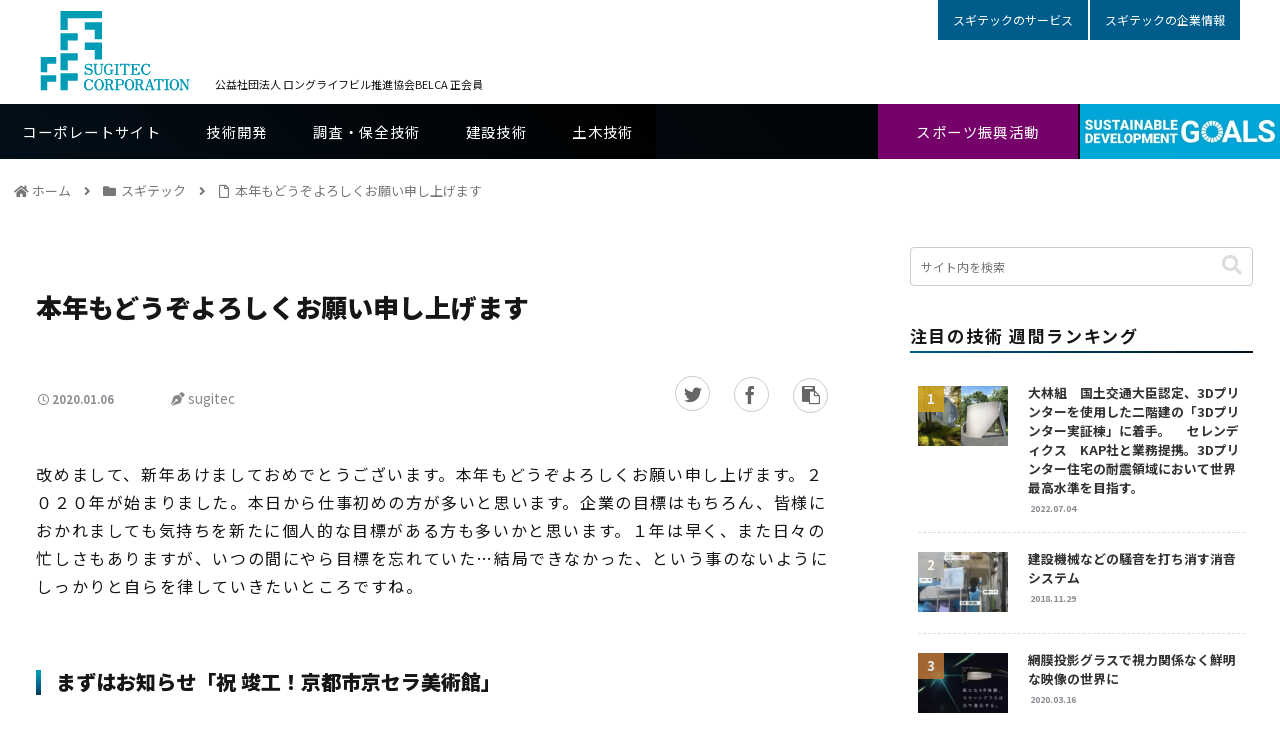

--- FILE ---
content_type: text/html; charset=utf-8
request_url: https://www.google.com/recaptcha/api2/anchor?ar=1&k=6LftqX0oAAAAAKqnLhgWnU8DVJJYF-GsijfQI-qq&co=aHR0cHM6Ly93d3cuaW5ub3ZhdGlvbi5zdWdpdGVjLm5ldDo0NDM.&hl=en&v=PoyoqOPhxBO7pBk68S4YbpHZ&size=invisible&anchor-ms=20000&execute-ms=30000&cb=a7ccxmd6bhrx
body_size: 48772
content:
<!DOCTYPE HTML><html dir="ltr" lang="en"><head><meta http-equiv="Content-Type" content="text/html; charset=UTF-8">
<meta http-equiv="X-UA-Compatible" content="IE=edge">
<title>reCAPTCHA</title>
<style type="text/css">
/* cyrillic-ext */
@font-face {
  font-family: 'Roboto';
  font-style: normal;
  font-weight: 400;
  font-stretch: 100%;
  src: url(//fonts.gstatic.com/s/roboto/v48/KFO7CnqEu92Fr1ME7kSn66aGLdTylUAMa3GUBHMdazTgWw.woff2) format('woff2');
  unicode-range: U+0460-052F, U+1C80-1C8A, U+20B4, U+2DE0-2DFF, U+A640-A69F, U+FE2E-FE2F;
}
/* cyrillic */
@font-face {
  font-family: 'Roboto';
  font-style: normal;
  font-weight: 400;
  font-stretch: 100%;
  src: url(//fonts.gstatic.com/s/roboto/v48/KFO7CnqEu92Fr1ME7kSn66aGLdTylUAMa3iUBHMdazTgWw.woff2) format('woff2');
  unicode-range: U+0301, U+0400-045F, U+0490-0491, U+04B0-04B1, U+2116;
}
/* greek-ext */
@font-face {
  font-family: 'Roboto';
  font-style: normal;
  font-weight: 400;
  font-stretch: 100%;
  src: url(//fonts.gstatic.com/s/roboto/v48/KFO7CnqEu92Fr1ME7kSn66aGLdTylUAMa3CUBHMdazTgWw.woff2) format('woff2');
  unicode-range: U+1F00-1FFF;
}
/* greek */
@font-face {
  font-family: 'Roboto';
  font-style: normal;
  font-weight: 400;
  font-stretch: 100%;
  src: url(//fonts.gstatic.com/s/roboto/v48/KFO7CnqEu92Fr1ME7kSn66aGLdTylUAMa3-UBHMdazTgWw.woff2) format('woff2');
  unicode-range: U+0370-0377, U+037A-037F, U+0384-038A, U+038C, U+038E-03A1, U+03A3-03FF;
}
/* math */
@font-face {
  font-family: 'Roboto';
  font-style: normal;
  font-weight: 400;
  font-stretch: 100%;
  src: url(//fonts.gstatic.com/s/roboto/v48/KFO7CnqEu92Fr1ME7kSn66aGLdTylUAMawCUBHMdazTgWw.woff2) format('woff2');
  unicode-range: U+0302-0303, U+0305, U+0307-0308, U+0310, U+0312, U+0315, U+031A, U+0326-0327, U+032C, U+032F-0330, U+0332-0333, U+0338, U+033A, U+0346, U+034D, U+0391-03A1, U+03A3-03A9, U+03B1-03C9, U+03D1, U+03D5-03D6, U+03F0-03F1, U+03F4-03F5, U+2016-2017, U+2034-2038, U+203C, U+2040, U+2043, U+2047, U+2050, U+2057, U+205F, U+2070-2071, U+2074-208E, U+2090-209C, U+20D0-20DC, U+20E1, U+20E5-20EF, U+2100-2112, U+2114-2115, U+2117-2121, U+2123-214F, U+2190, U+2192, U+2194-21AE, U+21B0-21E5, U+21F1-21F2, U+21F4-2211, U+2213-2214, U+2216-22FF, U+2308-230B, U+2310, U+2319, U+231C-2321, U+2336-237A, U+237C, U+2395, U+239B-23B7, U+23D0, U+23DC-23E1, U+2474-2475, U+25AF, U+25B3, U+25B7, U+25BD, U+25C1, U+25CA, U+25CC, U+25FB, U+266D-266F, U+27C0-27FF, U+2900-2AFF, U+2B0E-2B11, U+2B30-2B4C, U+2BFE, U+3030, U+FF5B, U+FF5D, U+1D400-1D7FF, U+1EE00-1EEFF;
}
/* symbols */
@font-face {
  font-family: 'Roboto';
  font-style: normal;
  font-weight: 400;
  font-stretch: 100%;
  src: url(//fonts.gstatic.com/s/roboto/v48/KFO7CnqEu92Fr1ME7kSn66aGLdTylUAMaxKUBHMdazTgWw.woff2) format('woff2');
  unicode-range: U+0001-000C, U+000E-001F, U+007F-009F, U+20DD-20E0, U+20E2-20E4, U+2150-218F, U+2190, U+2192, U+2194-2199, U+21AF, U+21E6-21F0, U+21F3, U+2218-2219, U+2299, U+22C4-22C6, U+2300-243F, U+2440-244A, U+2460-24FF, U+25A0-27BF, U+2800-28FF, U+2921-2922, U+2981, U+29BF, U+29EB, U+2B00-2BFF, U+4DC0-4DFF, U+FFF9-FFFB, U+10140-1018E, U+10190-1019C, U+101A0, U+101D0-101FD, U+102E0-102FB, U+10E60-10E7E, U+1D2C0-1D2D3, U+1D2E0-1D37F, U+1F000-1F0FF, U+1F100-1F1AD, U+1F1E6-1F1FF, U+1F30D-1F30F, U+1F315, U+1F31C, U+1F31E, U+1F320-1F32C, U+1F336, U+1F378, U+1F37D, U+1F382, U+1F393-1F39F, U+1F3A7-1F3A8, U+1F3AC-1F3AF, U+1F3C2, U+1F3C4-1F3C6, U+1F3CA-1F3CE, U+1F3D4-1F3E0, U+1F3ED, U+1F3F1-1F3F3, U+1F3F5-1F3F7, U+1F408, U+1F415, U+1F41F, U+1F426, U+1F43F, U+1F441-1F442, U+1F444, U+1F446-1F449, U+1F44C-1F44E, U+1F453, U+1F46A, U+1F47D, U+1F4A3, U+1F4B0, U+1F4B3, U+1F4B9, U+1F4BB, U+1F4BF, U+1F4C8-1F4CB, U+1F4D6, U+1F4DA, U+1F4DF, U+1F4E3-1F4E6, U+1F4EA-1F4ED, U+1F4F7, U+1F4F9-1F4FB, U+1F4FD-1F4FE, U+1F503, U+1F507-1F50B, U+1F50D, U+1F512-1F513, U+1F53E-1F54A, U+1F54F-1F5FA, U+1F610, U+1F650-1F67F, U+1F687, U+1F68D, U+1F691, U+1F694, U+1F698, U+1F6AD, U+1F6B2, U+1F6B9-1F6BA, U+1F6BC, U+1F6C6-1F6CF, U+1F6D3-1F6D7, U+1F6E0-1F6EA, U+1F6F0-1F6F3, U+1F6F7-1F6FC, U+1F700-1F7FF, U+1F800-1F80B, U+1F810-1F847, U+1F850-1F859, U+1F860-1F887, U+1F890-1F8AD, U+1F8B0-1F8BB, U+1F8C0-1F8C1, U+1F900-1F90B, U+1F93B, U+1F946, U+1F984, U+1F996, U+1F9E9, U+1FA00-1FA6F, U+1FA70-1FA7C, U+1FA80-1FA89, U+1FA8F-1FAC6, U+1FACE-1FADC, U+1FADF-1FAE9, U+1FAF0-1FAF8, U+1FB00-1FBFF;
}
/* vietnamese */
@font-face {
  font-family: 'Roboto';
  font-style: normal;
  font-weight: 400;
  font-stretch: 100%;
  src: url(//fonts.gstatic.com/s/roboto/v48/KFO7CnqEu92Fr1ME7kSn66aGLdTylUAMa3OUBHMdazTgWw.woff2) format('woff2');
  unicode-range: U+0102-0103, U+0110-0111, U+0128-0129, U+0168-0169, U+01A0-01A1, U+01AF-01B0, U+0300-0301, U+0303-0304, U+0308-0309, U+0323, U+0329, U+1EA0-1EF9, U+20AB;
}
/* latin-ext */
@font-face {
  font-family: 'Roboto';
  font-style: normal;
  font-weight: 400;
  font-stretch: 100%;
  src: url(//fonts.gstatic.com/s/roboto/v48/KFO7CnqEu92Fr1ME7kSn66aGLdTylUAMa3KUBHMdazTgWw.woff2) format('woff2');
  unicode-range: U+0100-02BA, U+02BD-02C5, U+02C7-02CC, U+02CE-02D7, U+02DD-02FF, U+0304, U+0308, U+0329, U+1D00-1DBF, U+1E00-1E9F, U+1EF2-1EFF, U+2020, U+20A0-20AB, U+20AD-20C0, U+2113, U+2C60-2C7F, U+A720-A7FF;
}
/* latin */
@font-face {
  font-family: 'Roboto';
  font-style: normal;
  font-weight: 400;
  font-stretch: 100%;
  src: url(//fonts.gstatic.com/s/roboto/v48/KFO7CnqEu92Fr1ME7kSn66aGLdTylUAMa3yUBHMdazQ.woff2) format('woff2');
  unicode-range: U+0000-00FF, U+0131, U+0152-0153, U+02BB-02BC, U+02C6, U+02DA, U+02DC, U+0304, U+0308, U+0329, U+2000-206F, U+20AC, U+2122, U+2191, U+2193, U+2212, U+2215, U+FEFF, U+FFFD;
}
/* cyrillic-ext */
@font-face {
  font-family: 'Roboto';
  font-style: normal;
  font-weight: 500;
  font-stretch: 100%;
  src: url(//fonts.gstatic.com/s/roboto/v48/KFO7CnqEu92Fr1ME7kSn66aGLdTylUAMa3GUBHMdazTgWw.woff2) format('woff2');
  unicode-range: U+0460-052F, U+1C80-1C8A, U+20B4, U+2DE0-2DFF, U+A640-A69F, U+FE2E-FE2F;
}
/* cyrillic */
@font-face {
  font-family: 'Roboto';
  font-style: normal;
  font-weight: 500;
  font-stretch: 100%;
  src: url(//fonts.gstatic.com/s/roboto/v48/KFO7CnqEu92Fr1ME7kSn66aGLdTylUAMa3iUBHMdazTgWw.woff2) format('woff2');
  unicode-range: U+0301, U+0400-045F, U+0490-0491, U+04B0-04B1, U+2116;
}
/* greek-ext */
@font-face {
  font-family: 'Roboto';
  font-style: normal;
  font-weight: 500;
  font-stretch: 100%;
  src: url(//fonts.gstatic.com/s/roboto/v48/KFO7CnqEu92Fr1ME7kSn66aGLdTylUAMa3CUBHMdazTgWw.woff2) format('woff2');
  unicode-range: U+1F00-1FFF;
}
/* greek */
@font-face {
  font-family: 'Roboto';
  font-style: normal;
  font-weight: 500;
  font-stretch: 100%;
  src: url(//fonts.gstatic.com/s/roboto/v48/KFO7CnqEu92Fr1ME7kSn66aGLdTylUAMa3-UBHMdazTgWw.woff2) format('woff2');
  unicode-range: U+0370-0377, U+037A-037F, U+0384-038A, U+038C, U+038E-03A1, U+03A3-03FF;
}
/* math */
@font-face {
  font-family: 'Roboto';
  font-style: normal;
  font-weight: 500;
  font-stretch: 100%;
  src: url(//fonts.gstatic.com/s/roboto/v48/KFO7CnqEu92Fr1ME7kSn66aGLdTylUAMawCUBHMdazTgWw.woff2) format('woff2');
  unicode-range: U+0302-0303, U+0305, U+0307-0308, U+0310, U+0312, U+0315, U+031A, U+0326-0327, U+032C, U+032F-0330, U+0332-0333, U+0338, U+033A, U+0346, U+034D, U+0391-03A1, U+03A3-03A9, U+03B1-03C9, U+03D1, U+03D5-03D6, U+03F0-03F1, U+03F4-03F5, U+2016-2017, U+2034-2038, U+203C, U+2040, U+2043, U+2047, U+2050, U+2057, U+205F, U+2070-2071, U+2074-208E, U+2090-209C, U+20D0-20DC, U+20E1, U+20E5-20EF, U+2100-2112, U+2114-2115, U+2117-2121, U+2123-214F, U+2190, U+2192, U+2194-21AE, U+21B0-21E5, U+21F1-21F2, U+21F4-2211, U+2213-2214, U+2216-22FF, U+2308-230B, U+2310, U+2319, U+231C-2321, U+2336-237A, U+237C, U+2395, U+239B-23B7, U+23D0, U+23DC-23E1, U+2474-2475, U+25AF, U+25B3, U+25B7, U+25BD, U+25C1, U+25CA, U+25CC, U+25FB, U+266D-266F, U+27C0-27FF, U+2900-2AFF, U+2B0E-2B11, U+2B30-2B4C, U+2BFE, U+3030, U+FF5B, U+FF5D, U+1D400-1D7FF, U+1EE00-1EEFF;
}
/* symbols */
@font-face {
  font-family: 'Roboto';
  font-style: normal;
  font-weight: 500;
  font-stretch: 100%;
  src: url(//fonts.gstatic.com/s/roboto/v48/KFO7CnqEu92Fr1ME7kSn66aGLdTylUAMaxKUBHMdazTgWw.woff2) format('woff2');
  unicode-range: U+0001-000C, U+000E-001F, U+007F-009F, U+20DD-20E0, U+20E2-20E4, U+2150-218F, U+2190, U+2192, U+2194-2199, U+21AF, U+21E6-21F0, U+21F3, U+2218-2219, U+2299, U+22C4-22C6, U+2300-243F, U+2440-244A, U+2460-24FF, U+25A0-27BF, U+2800-28FF, U+2921-2922, U+2981, U+29BF, U+29EB, U+2B00-2BFF, U+4DC0-4DFF, U+FFF9-FFFB, U+10140-1018E, U+10190-1019C, U+101A0, U+101D0-101FD, U+102E0-102FB, U+10E60-10E7E, U+1D2C0-1D2D3, U+1D2E0-1D37F, U+1F000-1F0FF, U+1F100-1F1AD, U+1F1E6-1F1FF, U+1F30D-1F30F, U+1F315, U+1F31C, U+1F31E, U+1F320-1F32C, U+1F336, U+1F378, U+1F37D, U+1F382, U+1F393-1F39F, U+1F3A7-1F3A8, U+1F3AC-1F3AF, U+1F3C2, U+1F3C4-1F3C6, U+1F3CA-1F3CE, U+1F3D4-1F3E0, U+1F3ED, U+1F3F1-1F3F3, U+1F3F5-1F3F7, U+1F408, U+1F415, U+1F41F, U+1F426, U+1F43F, U+1F441-1F442, U+1F444, U+1F446-1F449, U+1F44C-1F44E, U+1F453, U+1F46A, U+1F47D, U+1F4A3, U+1F4B0, U+1F4B3, U+1F4B9, U+1F4BB, U+1F4BF, U+1F4C8-1F4CB, U+1F4D6, U+1F4DA, U+1F4DF, U+1F4E3-1F4E6, U+1F4EA-1F4ED, U+1F4F7, U+1F4F9-1F4FB, U+1F4FD-1F4FE, U+1F503, U+1F507-1F50B, U+1F50D, U+1F512-1F513, U+1F53E-1F54A, U+1F54F-1F5FA, U+1F610, U+1F650-1F67F, U+1F687, U+1F68D, U+1F691, U+1F694, U+1F698, U+1F6AD, U+1F6B2, U+1F6B9-1F6BA, U+1F6BC, U+1F6C6-1F6CF, U+1F6D3-1F6D7, U+1F6E0-1F6EA, U+1F6F0-1F6F3, U+1F6F7-1F6FC, U+1F700-1F7FF, U+1F800-1F80B, U+1F810-1F847, U+1F850-1F859, U+1F860-1F887, U+1F890-1F8AD, U+1F8B0-1F8BB, U+1F8C0-1F8C1, U+1F900-1F90B, U+1F93B, U+1F946, U+1F984, U+1F996, U+1F9E9, U+1FA00-1FA6F, U+1FA70-1FA7C, U+1FA80-1FA89, U+1FA8F-1FAC6, U+1FACE-1FADC, U+1FADF-1FAE9, U+1FAF0-1FAF8, U+1FB00-1FBFF;
}
/* vietnamese */
@font-face {
  font-family: 'Roboto';
  font-style: normal;
  font-weight: 500;
  font-stretch: 100%;
  src: url(//fonts.gstatic.com/s/roboto/v48/KFO7CnqEu92Fr1ME7kSn66aGLdTylUAMa3OUBHMdazTgWw.woff2) format('woff2');
  unicode-range: U+0102-0103, U+0110-0111, U+0128-0129, U+0168-0169, U+01A0-01A1, U+01AF-01B0, U+0300-0301, U+0303-0304, U+0308-0309, U+0323, U+0329, U+1EA0-1EF9, U+20AB;
}
/* latin-ext */
@font-face {
  font-family: 'Roboto';
  font-style: normal;
  font-weight: 500;
  font-stretch: 100%;
  src: url(//fonts.gstatic.com/s/roboto/v48/KFO7CnqEu92Fr1ME7kSn66aGLdTylUAMa3KUBHMdazTgWw.woff2) format('woff2');
  unicode-range: U+0100-02BA, U+02BD-02C5, U+02C7-02CC, U+02CE-02D7, U+02DD-02FF, U+0304, U+0308, U+0329, U+1D00-1DBF, U+1E00-1E9F, U+1EF2-1EFF, U+2020, U+20A0-20AB, U+20AD-20C0, U+2113, U+2C60-2C7F, U+A720-A7FF;
}
/* latin */
@font-face {
  font-family: 'Roboto';
  font-style: normal;
  font-weight: 500;
  font-stretch: 100%;
  src: url(//fonts.gstatic.com/s/roboto/v48/KFO7CnqEu92Fr1ME7kSn66aGLdTylUAMa3yUBHMdazQ.woff2) format('woff2');
  unicode-range: U+0000-00FF, U+0131, U+0152-0153, U+02BB-02BC, U+02C6, U+02DA, U+02DC, U+0304, U+0308, U+0329, U+2000-206F, U+20AC, U+2122, U+2191, U+2193, U+2212, U+2215, U+FEFF, U+FFFD;
}
/* cyrillic-ext */
@font-face {
  font-family: 'Roboto';
  font-style: normal;
  font-weight: 900;
  font-stretch: 100%;
  src: url(//fonts.gstatic.com/s/roboto/v48/KFO7CnqEu92Fr1ME7kSn66aGLdTylUAMa3GUBHMdazTgWw.woff2) format('woff2');
  unicode-range: U+0460-052F, U+1C80-1C8A, U+20B4, U+2DE0-2DFF, U+A640-A69F, U+FE2E-FE2F;
}
/* cyrillic */
@font-face {
  font-family: 'Roboto';
  font-style: normal;
  font-weight: 900;
  font-stretch: 100%;
  src: url(//fonts.gstatic.com/s/roboto/v48/KFO7CnqEu92Fr1ME7kSn66aGLdTylUAMa3iUBHMdazTgWw.woff2) format('woff2');
  unicode-range: U+0301, U+0400-045F, U+0490-0491, U+04B0-04B1, U+2116;
}
/* greek-ext */
@font-face {
  font-family: 'Roboto';
  font-style: normal;
  font-weight: 900;
  font-stretch: 100%;
  src: url(//fonts.gstatic.com/s/roboto/v48/KFO7CnqEu92Fr1ME7kSn66aGLdTylUAMa3CUBHMdazTgWw.woff2) format('woff2');
  unicode-range: U+1F00-1FFF;
}
/* greek */
@font-face {
  font-family: 'Roboto';
  font-style: normal;
  font-weight: 900;
  font-stretch: 100%;
  src: url(//fonts.gstatic.com/s/roboto/v48/KFO7CnqEu92Fr1ME7kSn66aGLdTylUAMa3-UBHMdazTgWw.woff2) format('woff2');
  unicode-range: U+0370-0377, U+037A-037F, U+0384-038A, U+038C, U+038E-03A1, U+03A3-03FF;
}
/* math */
@font-face {
  font-family: 'Roboto';
  font-style: normal;
  font-weight: 900;
  font-stretch: 100%;
  src: url(//fonts.gstatic.com/s/roboto/v48/KFO7CnqEu92Fr1ME7kSn66aGLdTylUAMawCUBHMdazTgWw.woff2) format('woff2');
  unicode-range: U+0302-0303, U+0305, U+0307-0308, U+0310, U+0312, U+0315, U+031A, U+0326-0327, U+032C, U+032F-0330, U+0332-0333, U+0338, U+033A, U+0346, U+034D, U+0391-03A1, U+03A3-03A9, U+03B1-03C9, U+03D1, U+03D5-03D6, U+03F0-03F1, U+03F4-03F5, U+2016-2017, U+2034-2038, U+203C, U+2040, U+2043, U+2047, U+2050, U+2057, U+205F, U+2070-2071, U+2074-208E, U+2090-209C, U+20D0-20DC, U+20E1, U+20E5-20EF, U+2100-2112, U+2114-2115, U+2117-2121, U+2123-214F, U+2190, U+2192, U+2194-21AE, U+21B0-21E5, U+21F1-21F2, U+21F4-2211, U+2213-2214, U+2216-22FF, U+2308-230B, U+2310, U+2319, U+231C-2321, U+2336-237A, U+237C, U+2395, U+239B-23B7, U+23D0, U+23DC-23E1, U+2474-2475, U+25AF, U+25B3, U+25B7, U+25BD, U+25C1, U+25CA, U+25CC, U+25FB, U+266D-266F, U+27C0-27FF, U+2900-2AFF, U+2B0E-2B11, U+2B30-2B4C, U+2BFE, U+3030, U+FF5B, U+FF5D, U+1D400-1D7FF, U+1EE00-1EEFF;
}
/* symbols */
@font-face {
  font-family: 'Roboto';
  font-style: normal;
  font-weight: 900;
  font-stretch: 100%;
  src: url(//fonts.gstatic.com/s/roboto/v48/KFO7CnqEu92Fr1ME7kSn66aGLdTylUAMaxKUBHMdazTgWw.woff2) format('woff2');
  unicode-range: U+0001-000C, U+000E-001F, U+007F-009F, U+20DD-20E0, U+20E2-20E4, U+2150-218F, U+2190, U+2192, U+2194-2199, U+21AF, U+21E6-21F0, U+21F3, U+2218-2219, U+2299, U+22C4-22C6, U+2300-243F, U+2440-244A, U+2460-24FF, U+25A0-27BF, U+2800-28FF, U+2921-2922, U+2981, U+29BF, U+29EB, U+2B00-2BFF, U+4DC0-4DFF, U+FFF9-FFFB, U+10140-1018E, U+10190-1019C, U+101A0, U+101D0-101FD, U+102E0-102FB, U+10E60-10E7E, U+1D2C0-1D2D3, U+1D2E0-1D37F, U+1F000-1F0FF, U+1F100-1F1AD, U+1F1E6-1F1FF, U+1F30D-1F30F, U+1F315, U+1F31C, U+1F31E, U+1F320-1F32C, U+1F336, U+1F378, U+1F37D, U+1F382, U+1F393-1F39F, U+1F3A7-1F3A8, U+1F3AC-1F3AF, U+1F3C2, U+1F3C4-1F3C6, U+1F3CA-1F3CE, U+1F3D4-1F3E0, U+1F3ED, U+1F3F1-1F3F3, U+1F3F5-1F3F7, U+1F408, U+1F415, U+1F41F, U+1F426, U+1F43F, U+1F441-1F442, U+1F444, U+1F446-1F449, U+1F44C-1F44E, U+1F453, U+1F46A, U+1F47D, U+1F4A3, U+1F4B0, U+1F4B3, U+1F4B9, U+1F4BB, U+1F4BF, U+1F4C8-1F4CB, U+1F4D6, U+1F4DA, U+1F4DF, U+1F4E3-1F4E6, U+1F4EA-1F4ED, U+1F4F7, U+1F4F9-1F4FB, U+1F4FD-1F4FE, U+1F503, U+1F507-1F50B, U+1F50D, U+1F512-1F513, U+1F53E-1F54A, U+1F54F-1F5FA, U+1F610, U+1F650-1F67F, U+1F687, U+1F68D, U+1F691, U+1F694, U+1F698, U+1F6AD, U+1F6B2, U+1F6B9-1F6BA, U+1F6BC, U+1F6C6-1F6CF, U+1F6D3-1F6D7, U+1F6E0-1F6EA, U+1F6F0-1F6F3, U+1F6F7-1F6FC, U+1F700-1F7FF, U+1F800-1F80B, U+1F810-1F847, U+1F850-1F859, U+1F860-1F887, U+1F890-1F8AD, U+1F8B0-1F8BB, U+1F8C0-1F8C1, U+1F900-1F90B, U+1F93B, U+1F946, U+1F984, U+1F996, U+1F9E9, U+1FA00-1FA6F, U+1FA70-1FA7C, U+1FA80-1FA89, U+1FA8F-1FAC6, U+1FACE-1FADC, U+1FADF-1FAE9, U+1FAF0-1FAF8, U+1FB00-1FBFF;
}
/* vietnamese */
@font-face {
  font-family: 'Roboto';
  font-style: normal;
  font-weight: 900;
  font-stretch: 100%;
  src: url(//fonts.gstatic.com/s/roboto/v48/KFO7CnqEu92Fr1ME7kSn66aGLdTylUAMa3OUBHMdazTgWw.woff2) format('woff2');
  unicode-range: U+0102-0103, U+0110-0111, U+0128-0129, U+0168-0169, U+01A0-01A1, U+01AF-01B0, U+0300-0301, U+0303-0304, U+0308-0309, U+0323, U+0329, U+1EA0-1EF9, U+20AB;
}
/* latin-ext */
@font-face {
  font-family: 'Roboto';
  font-style: normal;
  font-weight: 900;
  font-stretch: 100%;
  src: url(//fonts.gstatic.com/s/roboto/v48/KFO7CnqEu92Fr1ME7kSn66aGLdTylUAMa3KUBHMdazTgWw.woff2) format('woff2');
  unicode-range: U+0100-02BA, U+02BD-02C5, U+02C7-02CC, U+02CE-02D7, U+02DD-02FF, U+0304, U+0308, U+0329, U+1D00-1DBF, U+1E00-1E9F, U+1EF2-1EFF, U+2020, U+20A0-20AB, U+20AD-20C0, U+2113, U+2C60-2C7F, U+A720-A7FF;
}
/* latin */
@font-face {
  font-family: 'Roboto';
  font-style: normal;
  font-weight: 900;
  font-stretch: 100%;
  src: url(//fonts.gstatic.com/s/roboto/v48/KFO7CnqEu92Fr1ME7kSn66aGLdTylUAMa3yUBHMdazQ.woff2) format('woff2');
  unicode-range: U+0000-00FF, U+0131, U+0152-0153, U+02BB-02BC, U+02C6, U+02DA, U+02DC, U+0304, U+0308, U+0329, U+2000-206F, U+20AC, U+2122, U+2191, U+2193, U+2212, U+2215, U+FEFF, U+FFFD;
}

</style>
<link rel="stylesheet" type="text/css" href="https://www.gstatic.com/recaptcha/releases/PoyoqOPhxBO7pBk68S4YbpHZ/styles__ltr.css">
<script nonce="iIffMUpXIJ7iDQKN5xEPCg" type="text/javascript">window['__recaptcha_api'] = 'https://www.google.com/recaptcha/api2/';</script>
<script type="text/javascript" src="https://www.gstatic.com/recaptcha/releases/PoyoqOPhxBO7pBk68S4YbpHZ/recaptcha__en.js" nonce="iIffMUpXIJ7iDQKN5xEPCg">
      
    </script></head>
<body><div id="rc-anchor-alert" class="rc-anchor-alert"></div>
<input type="hidden" id="recaptcha-token" value="[base64]">
<script type="text/javascript" nonce="iIffMUpXIJ7iDQKN5xEPCg">
      recaptcha.anchor.Main.init("[\x22ainput\x22,[\x22bgdata\x22,\x22\x22,\[base64]/[base64]/[base64]/[base64]/[base64]/UltsKytdPUU6KEU8MjA0OD9SW2wrK109RT4+NnwxOTI6KChFJjY0NTEyKT09NTUyOTYmJk0rMTxjLmxlbmd0aCYmKGMuY2hhckNvZGVBdChNKzEpJjY0NTEyKT09NTYzMjA/[base64]/[base64]/[base64]/[base64]/[base64]/[base64]/[base64]\x22,\[base64]\\u003d\x22,\x22TcOww7XCicO7FsOdwrnCi082G8ODAVTChH4yw6bDqwvCpXk9ccOmw4UCw73CmlNtECXDlsKmw4YxEMKSw7DDlcOdWMOfwroYcS/Co1bDiRRWw5TColNgQcKNOn7DqQ95w5BlesKBLcK0OcKwcloMwrwcwpN/[base64]/CqsKMIcKMwp3Di8Olw4YYw6XDhsO2wqpAHCoxwpPDtsOnTUrDpcO8TcOQwq80UMORQ1NZWibDm8K7WMKOwqfCkMOrSm/CgQfDv2nCpwRYX8OANsOBwozDj8OEwpVewqp9dnhuDsOuwo0RMMOxSwPCu8KEbkLDrjcHVFteNVzCh8KewpQvAQzCicKCcVTDjg/Co8K0w4N1HcORwq7Ck8KGVMONFVTDicKMwpMHwoPCicKdw6zDukLCkloDw5kFwqUXw5XCi8KuwofDocOJQMKlLsO8w79OwqTDvsKOwoVOw6zChiVeMsKnP8OaZWvCt8KmH0fCvsO0w4cIw7hnw4MIN8OTZMKuw5kKw5vCqFvDisKnwp/CmMO1GxYgw5IAe8K7asKfVMKEdMOqUh3CtxM4wqPDjMOJwoHCjlZoQsKDTUgIWMOVw65ewrZmO2XDvxRTw5h1w5PCmsK3w50WA8O2wqHCl8O/G0vCocKvw40ow5xew4keIMKkw5F9w4N/MxPDux7Cj8KVw6Utw7M4w53Cj8KaJcKbXyfDuMOCFsOSM3rCmsKCNBDDtnJ0fRPDiTvDu1k5a8OFGcKawonDssK0WMKOwro7w44QUmEywrEhw5DCs8OBYsKLw7cCwrY9GMKNwqXCjcONwp0SHcKpw55mwp3Ch2jCtsO5w6fCm8K/w4hqDsKcV8KowqjDrBXCoMKKwrEwFjEQfXTCncK9Qn8TMMKIVmnCi8OhwrPDjwcFw5/[base64]/wq7DomPChyxwHnPClsK6NsO8BWTDiGfDtjMbw5vCh0RNA8KAwpdpCmvDs8Oewr7DvsOxw4bCq8OyeMOwK8KaesOPUsOgwoxHYMKIfRoXwrHDoF/DnsK7Q8O5w5I+VMOVT8O9w4ICw7UywpjCgsKjRRbDkw7CpyggwpLCuH7CnMOdNsOjwpsfUMKGMTI4w543QsOuIRI9c2Frwr3CjcKQw6XCjFxycsKSwoRmE2/[base64]/DsjQRw67CpsK2CMOOCzjDuzA/wozCpcOkw7fDr8KZwrw/V8O8w5EQZMK+EQI5wqHDsyM1QkMrZjrDg1LDvx5sXTbCmsO/[base64]/[base64]/YRvDoMO8wqY+AMKnGX5zw4Ezw7XDncO8NhXDqmHDuMKnME0lw7jChcKhw5TCisOuwqfCt1o9wrTCoBTCq8OHAmNYQQUNwozCkMOZw7nCjsKSw5MfahpbfR8Sw5nCs2fDt0rCisOVw7nDuMKXY1jDnEfCmMOrwoDDpcKIwpwuKRvDlQwrIGTCksKrFmPCuHfCj8ODw6/CrUcgfxtpw6LDimTCmRUWaWlkw73DqARyTG9OPsK4RsOqLS7DlsKrZsOrw5Ynf3N4wp/[base64]/Dr8KkScKyKsOMw6Nqwp/[base64]/cRR8w6dMwo7CicOYw7jCiw7CqcO0BsO+wp7CkiPDkGjDvwNeaMOzewTDvMKaYsOuwqNTw6HCpTrCqMKqwplqw5Q/wrvCp0BAVsKwNmI+wrh+w7QbwoHClD8occKzw6ZWwq/Dt8Oxw5/[base64]/wqHCp1jDmsKbwpDCgcKZCMO2F0hPCk8RM3h/woBCLSDDscKrw4hSeUYPw7ojCH7Ch8OUw4XCpVPDgsOGbMOWfsOGwrk+M8KXXycINXYnXmzDhALDo8O3IMKgw5XCqsKAe17CpsOkaxHDtcKeCQ8jRsKUUMOlwq/DkTfDn8KWw4XDu8OmwojDg3wYMQggwpQiVzPDi8OBwpI0w5Qvw6QVwrTDocKLGTwHw5pXwqvCo2bDncO1CMOFNMO8wq7DvcKMQ04bwr5MYVp/X8OVw73DqFXDp8KEwql9UcKjFEAKw57CoAPDgRvCpTnClcO3w5x8TsOSwpvCscKuYcKnwotlw5DCnkDDuMOGdcKWwrMIwoJdEWk1woXChcO6S1YFwpZGw4zCgVBUw6w+ChFtw7Z/w7rCksOaKX9uYArDtsKawrZvRsOxwrrDg8OvMsKFVsO3KcKNOirCp8K1w4rDtsOsbTYzcXfCtFxgwofCni/DrsOyKMO9UMOGSEIJP8K4wpnCl8Okw6dYc8OCI8KhJsO+PsKYw69ZwqYowq7CrWJbw5/DhiVUw67CsWpkwrTDlFQiKV5UfMKew4c/JMKoDMOvUMO4DcKgR2ttwqg8Dx/DocObwrHCi0LCjk42w55YL8OnDMK/wobDlGthc8OcwpHCshJhw6XCjsK1wotMw6HDlsOCMmjDicODYUMyw5TCu8Kyw7wEwr83w7jDoxl/wqPDmmB4w7jDocO6NcKAwrMwWMKjwr8Aw781w7rDpsO8w5BqJcOvw6XCgsKLw5lqw6zCs8O+wp/DjHvDiGAWLzvCmBt2QyNHF8OsfMOkw5QQwp84w77DtRVAw4UnwojDozLCocOPw6XDjcONUcOww64Iw7d7ahY6F8ORw4pDw5LDicOMw63CuFDDjMKkIzobEcKrDg8dfw0dSBPDngkLwr/CuXsPDsKgDcOJw5/CsQLCvkg8wppoVsKpOXFowpplQEPDnMKLwpNawr5eU2LDmUoTScKxw4VPAsO5EBHCqcK2wqrCtz3ChsO/[base64]/LlLDlFvCoUk/ZsOUHMOqwrzCjkYSwofCusK6w70sLRvDtD1dGTHCiyQqwojCo3PCiGfDryJUwpx3wozDoUB4BmUyTsK9OmsNacOPwp8Ww6cCw4kOw4FbbhHDhAJ4OMObRMKPw7zCuMOLw4PCs2kjVMOqw6YnV8OTDhg6QGVmwrsCwrJcwpTDmsOrGsOEw5vDtcOQazEzBHjDiMO/w4sow50iwp/[base64]/Dox9ywp1fcMOdw5PCjsOlwqxAwr0Mw40ffTjCsznCnQcSw7/DnMOPdsO6LVk+wrIvwrzCrcOowpPCh8KmwrzChsKwwplXw4E8HzJzwr8sccOCw4vDtD5sPglSVMOHwrbDosKHMkTDlUzDqQxmI8KOw6rDi8KNwpHCvGMbwojCssOiSMOUwrUEGjvDh8O+ZAdEw4DDiiPComFPw5k8WVlCSkfDvU/CgsK+JArDicKbwrEvfMOawoLDnsOhw7rCqsKswqjCl0bDgEPDpcOAUEXCt8OncATCuMO1wprCsCfDrcKKGC/CmsK+fMK9wqzCgFbClTxlwqgbLXrDgcOcKcKaKMO6U8KiDcKHwpEKBAXCuSLCnsKlC8KxwqvDnhDCojYCw4fCrMKPwpPCocKfZXfCoMOSw7oOKgDCgMO0BEttbFvDnsKLaDM6NcKOKsKSMMKYw5zCgsKWYsONRcKNwrh/Uw3CsMO3w4zDlsOUw4k0w4LDsi8WesO8HQrDm8ONWX8IwokWwqQLGMK/wrt7w6ZKwqDDnXLDvMKkAsK3wq8Nw6NTw6HCvnkMw67DgQfCq8Oaw4VoM3hwwqDDnz1QwrkobcOpw6fClEhiw4TCm8KqNcKAPBfCgwTCqXd1wqVuwqQzCMOXcD9swobCtcKAw4LDpcOAwq7ChMKccMKmPcOdwr/Cu8KFw57DqsKfL8OowqIywoFMPsOpwqnCnsOyw5rCrMKZw6bCiVRmwrjDryRUMinCghfCjjtTwqrChcO/a8ORwpvDqMOJw48qUVTDkTDCv8K0wo/CuRg/[base64]/CoMOlRUxBwqdbwrNDwqFxXQY0w7B4wpnDuXNuW8KSQMK2w5hDe2pkGmbCrQM8wqfDu23Dm8K2aUDDnMKOLsOhw6HDpsOgB8OZLsOMGkzChcOjKAlLw5U+R8KHGsOswojDsmYNOXDDmB8vw7Fxw44fWhBoAsOaYMOZwqEew6dzw4xSf8OUwr48w5ExS8K/B8OAwp81w5fDp8OefVIVEDnDhsKMwpTDtsOpwpXDusKbwrU6FkXDl8OiYsOjw4XCsDNpR8Kmw4VgGnjCusOewpfDmyjDlcO2MnvDlx3DsU8zXMORWwXDs8Odw6hTwqfDjlopK3MwMcOvwoBUdcKhw61aeF7CuMKhUE/[base64]/DuTzDvlzDhMOtwrvDvHkdwooNwojChcOdeMKkecORJ05nfn8CYsKxw49Dw5IAOUUKeMOiFVM2fzfDrTFdfcOIJk04PMO1cn3CtSzDmWY7wpE8w5/[base64]/DksOsw7F4bsOzw4clH8Kbw7k+MMKYbT3ClcOvecO5L37DmUlew7k1XXHCtsKEwq/DqsKrwozDu8OYPVd1wpvDgcKXwrwLUV7DiMOjSHXDq8OgQ3XDn8O+w7oEYcOCb8KTwqodXlfDqsOrw6/DpgHCvMKww7LCplzDmsKQw4Qvdn9ND08kwofDjsO2aRzDkQtNesO8wqxvw4cQwqRGQ0XDhMO1Rm/Dr8K8bMKxwrXDtWhcw7HDv1hrwqBfwp7DpQ3ChMOqwqxaMMKAwrrCrsOOw5DCjMOiwqZXLjPDhg5uKsOuwrjCscKLw5fDqMKhwqvCusK9IsKZXUPCkMKnwpE7VQF5LMOkFkrCs8KAwqLChMKtccKTw7HDqELDl8KEwo/[base64]/w7LCnnVFw4zDq8KRGcKyRMOWwpXDu00Uw5TCvRXDnsKRwoHCg8KBV8K0NAV2w63CtEILwqQpwogVLlZ3L03DsMOqw7cSbw0Iw7jCiDDCiSfDrS9lOEcdbgYxwoA3w5LCisOqw5vCiMKmZsO7w7lBwqYZwp1BwqPDlsOcwqTDvMKnEMKdCw0AfDJ/esOcwpphw74nwo0/[base64]/CnsKlw4IawpdAw4LDsMOAD8KrQMOCQCbDqcOOw7YVVALDssOjH2jDqifDq3fCrHUBbQLCrgvDmDRuAVEza8O5bcKUw65tZHLCoQMfVcKaQWUHwq0kwrXDrcKuB8OnwpLCncKAw71kw6VFOsOCNmDDq8OiFcO5w5nDmSHChcOhwrViBMO2DTvCgsO2f1B/EsOcw5XChh/Cn8O3GlkSwqjDpHfClsO7wqPDq8OuUyPDocKWwpTCiV3CgVokw4TDv8K6wqU4w5gbwrPCpsKrw6bDs17DgsKQwofDn2pfwp1Pw4QBw63DnMK6RsKbw7EqH8OSV8OpSS3Cm8K0woQtw7/Djx/CoTUwdiLCnl8hwozDi0I3OHTChD7CksKQTsKZwo1JPxzDpsO0LGBjwrbCuMOVw5vCvcKhXsOFwrd5HGvCn8OoaHMcw7XDmkDCkcOiw73Do3nDkELCnsKhUmxtKMKPw78AEWjDrMKlwrEEGX3CscKBY8KPHV0TEMK/[base64]/DgcO1Uxtlwq1/SsKUN8OkcjUdw6M5JMODw4jCncKUQR/[base64]/Cn8OtwqLCgl3CglkuRMOjwoTCoX8aXBFZwp7CmcOqwoQ4w6cUwp3Cnh4GwozDlsKtw7lRA03DicOzK0VxTmfCocKvwpYiwrZySsKvdz7Dn1UobsO4w7fDkVNTBm8yw6/CrD9wwqEGwqbCsTXDuFNHZMKLUH3CqsKTwpsJZhnDlDHCgTBqwo/CoMKNScKTwp1yw47Dm8O1AXB+RMOow6zCm8O6acKKc2XDslcxMsKGwp7DimFHw6gJwpE4dXXDlMOgAxvDjV5cS8KOwp8MexfDqG3DpMOkwoTDiDbDrcKOw5hWw7/[base64]/wpfCnDU0wqkJMVDDvTckwpjDoTjDiE57wp/DiWPDhUPCrsKhw74JLcOSNMOfw7bDi8KUf0grw53DvcOYMBsaUMO8dB/DjDQLwrXDgW1abcOhwqNJNBbDuXktw73DiMOXwoo/wrEXwqXDl8Khw71BBVfDqyxsw44ww63CqcObasK/w7nDpsK0BTRWw4IAPMKMBFDDlzJrfX3CrMKrcm3CrcKnw7DDrC1cwprCj8OxwqA+w63CuMOMw7/CmMKDMcOwUmZabMOOwpcIY1DCvcO8w5PCn23DocKQw6zCgsKNVGwLZDTChwnDhcKbQh7ClRvDt1jCq8OXw5oAw5t5w6vCr8Opw4XCjMKib1LDvcKPw4xCHQIsw5gpGMO8O8KpF8KEwpBywrPDnMOPw55vUMOgwoXDsiZlwr/ClcOUfsKKwppoRsORVsOPCcKrX8KMw4jDkHHCtcKqOMKoBBPCrAzChWUJwq0lw5vDnknDu0PCn8KKDsOrZ1HCuMKkeMK7D8Oibj3Dg8OUwqjDvwRwH8O4TcKkw6LDoGDCiMOZwrDCncK8Y8KQw4rCnsOGw7/DrhomLsKvfcOEWQBBYMKzH3nCiBzClsKdOMOJGcK4wqzCkcO8Ki7CvMOiwoPCrwQZw4DCkWRsV8OkcH1Yw4zDs1bCosKsw57DucOiw6QddcOnw6bCksOwNsOLwqA6woPDpsK/[base64]/CjAA6wp/DpBfCrMOkQGXCh8K8FUrCjMKcA3gZw7nDnsO3wrTDosO2DnwaDsKlw6ZNOUtHw6EDKsK+XcKFw4gpUcKWKB4HW8OPNMKSw4DCm8Ocw4BzUcKQKDfChcOwOEjDs8K+w7jCnyPCvsKjH04IScOow6DDiWQjw4LCicOZEsOJw5dDMsK3RkfCm8KAwoPCuR/CpBIewrUrWwxWw5PCnlJGw4dRwqDCvcKbw6/CrMOeO0JlwpYrwpIDAMKpPWfCvyXCsBp4wqjCtMKsFMKIUSlAwo9Mw7jDvjQWcSwJLzFfwrTCssKIAMOywrXCg8KbJQYmJSpPDDnDlR3Dm8OdW1zCpsOCR8KDZcOpwp4Ew5BQwq7DukNFCMOEwrcleMOCw5/CkMOwTcOHZzrClsK8AQrCkMOMIMO0w7nCkXXCrsO2woPDkEDCoFbCh2jDqTEawqsJw5lkdsO/wqc1Vw95w73DrSzDtMOQOMKbNk3DjMKMw5/Cg2E/wocoXsO9w68Uw6VaNcKJe8O5wpcNFmMdGMOiw5lEVMKHw5rCp8KCAsKWM8O1wrDClUYROSsow4tuUlnDqjXDvW90wpHDkEZyVsONw4fDj8ObwrdVw7/CnWRwEMK/UcKmwoRkw4nDvMOBwo7DpMK4wqTCn8KidHbCrgAlPMKjOQ0nUcOgZ8KAwoTDncKwdlLCni3DlhrCq056wqVSwowVJ8Oqw6vDnkIjIEdVw4M3NQxBwozDmkZow7I/w6J0wrlRNcOBZ2k2wrHDs1vCpcO8wrbCpsO9wrsSOCrCuRonwrTCl8KowpcFwqoowrDDkF3DlEXCr8OydMKbwpYuPQAtVcK6VsKSQ31welkCf8OTF8OhS8OMw5deFCdqwp/Ct8OJesO6O8KzwrPCnsK9w4rCkmrDjVQ/[base64]/w5EAEBwDwq7Cnl3DmCPDgsOOGSPDumIswpFYOMKsw41vw7NBUMKQMcOiKycZOS0Jw4M6wpjDsx7DgXgew4nCmcOHRxI7SsOXw6fCl1cAw7UZOsOew5fCgsKPw5fClm/CtVF9I0kkUcK2KMKcfMKTUsKAwrY/[base64]/[base64]/wrPDjMKjwoDDuxwCwqrCrcKDw6pPw4BLw5XDp2E0IUbDh8ObSsKOw7dCw5/Dny7CgWgbw6Raw4LCqRvDpAJQA8OMQHTDl8KyWAnDtyRhL8Ktwr/[base64]/CiMO2wqg8Pzh7w5l1LsK/wprCvG7CtcKow5wUwqfCrsKrw5TCqwFuwojDlAwaPcOaDSEhwqbDgcOBwrbDpQ1iIsOAesO2wp5ETMOQbWxUwr1/OsONw7cMw4cDw4bCgHgTw4vDnsKOw5bCl8OBEmELVMOkFU/CrV7DsCIZwrLCjMKpwrfDvzzDocKTHCnDqsKowqTCssOKTgrCt1/CnFUQwqjDjcO7AsOQX8KJw69wwpXDjsODwpsGw6PCj8KLw77Dmx7DkE9KYMOawq8wFlLCoMKQwpjCh8OLwqDCrVTCqMO5w7rCnhXCocKcwr/Co8Kxw4tVCAlrLsOGw6xCwponJsOGBWg+d8KuWErDmcO2csKHwpfCkA3CnjdARk1dwq3DsQUhUwnCmcKYMnjDicOLw5gpC13CvGTDisO0w4tFw7rDkcOzPDfDu8Oow6ovKcKMwrXDsMKqNRsAUF/DtkgkwrF8IMK+FsOOwqElwoQew7nCkMOKFcKAwqJqwojCm8Ouwpg/w6bCuFfDtMOpKXFxw6vCiWMlIsOiUcOnwrrChsOZw7vDjlnCtMK8dUA8wpnDmwzCjz7DvHLDncO8wpEJwq7DgMOxw7lXfwZwBMO+EEoIwo3CrQh3ZTt0SMO3QcO/wpHDvTRpwr7DqzRGwrzDg8ODwqlwwobClnTCr17CtsKBT8KrN8Ozw4U/w7hfwrLClMO1TwZvex/DlcKMw7hyw4PCqyQdw5RmFsK6wpzDm8OMNMOrwrLDgcKPw4MTwpJWY1ZZwqMwDy/DmHjDs8O8KlPColbDohxELsOOwq/DvzwnwozCksK4JlBzw7/Di8OAYsK7EC/[base64]/Cj3rDo8O4eMKDwrnCtUFWw5Rmwro4w7jCl8KSw7sBb1jClW/DnSvCgsOTZ8KiwopIw6vDrsOWJFvDtWLChTHCjF3CpsOBR8OhccK3Zl/DvsKow7rCh8OWY8Kbw7vDosOHC8KTBcKNEcOMw4JuccOABMOBw5PCkcKawqIvwpRewq0sw7kRw7/[base64]/THl8AgfDmcKeBSg3wrxQw65WZRM4wqrCuMOqFHp6dcOQHkh5JgoPfMK/WsKSAsOVIcK3w6RYwpdXwr5Owoc1w44RZBY9RkpawpJJTCbCrcOMw61+wrPDuGnDrSXCgsO2w6vCuWvCt8OeRcOBw6gtwr7DhWU+PFYdHcK/GRwhMsOaQsKRdwfDgT3CmcK1HDJRwo8dwqhvw6XDp8KTDCcla8KTwrbCgw7Dn3rCssKRwrLChVNSVjEfwrB7wpLCp0/DgF/CpBlJwq/CrmvDiE/[base64]/w4c/M8K4wrLCr2zDqcOXKkDCuncyDsKhQsKeJUHCnh/[base64]/CrxfCo8OGwocmCgEKw6o1KMKowqrCpVjDg0rDiQXCscO6w5xgwobDmsK1wp/[base64]/[base64]/w4fCgjvDsVXDn8KXw4c0wrB4ejYZwrfCjSvCkMOqwpUIw6LDpMOuSsODw6hEwqpNw6fDuV/Dh8OjDlbDtMOKw6TDkcOEcsK4w4dPw6kIKxMtOCxeHH/[base64]/Co8K9cMO+DMKrZMKwwpnDnMOGCsORw5d5w5hbeMKzw4JIw6omT1xAwoBTw7PDicOIwrF9wq/Ch8OvwocCw7zDo13Dn8OywpnDrWhJOsKEw7/DhXJtw65YeMOVw5cMCMKuLjdZw60bQsORPxMbw5gMw6A9wo9fQ3h1TgDCo8O5XQzDjzE2w7jCj8K5wrLDsVzDnEXChMKdw4M9wp7DiUE1X8OSw5sYwoXCsALDjzLDsMOAw5LCmy3CtMOvwrHDo0/DscK6wrfCvsKnw6DDhn8GT8KJw7UFw6fCmcOdaXPCoMOjSX3Dvi3DtjIJwrbDgjDDvCHDscK9HWnCpcOEw5dqX8OPHFcyYjnDvHBswoEAITHDuGjCtsOAw6IvwoBgw790H8OYwq9eMsK8wqs/dTgBw7nDk8OnBMOSajcgwpRtR8K2w6p5IzRxw5jDncO3w4c7SHvCosOmBsO7woPCpcOSw6LDggnChsO8OgXDtXXCqE/DmzFaOcKywoXCixvCk10xbyLDsT43w6XDrcOxH1kkw68Kw4wuwrjCuMKKw68XwopxwrXDiMKrfsOqAMKDF8KKwpbCm8K3wrUcU8OaTUBQwprCo8KmUAZcH0U4YWR/w5LCsn8WABs0RkHDjxDDl1DCrigBw7HDhikEwpXCvB/[base64]/[base64]/CpTACSW/CuEFswrHDiMO8w6LCtTQWw67CqMOUw47Cgn4iJ8Ksw7hQwr1TbMOkHwjDtMOsZMKAVWzCtMKYwrAwwqM8M8Kvwo3CgzEWw6vDisKWCwbCpUckw7cQwrbDpcOLw7MlwqHCsHUiw74Xw6U4bWvChMODDsO/NMOrFcKafMK2JlpwdRhXQ2nCvcO9w5DCtF5Lwr1gw5XCosORbsK0wqTCrDE6wqxwSGTDui3DnA0Uw7Mgch/DozAcwqxHw6UNCMKDeCNRw5IjQMOUDEA7w5xzw6jCjG4zw7xOw5Jsw4nChxEKCxxEIMKpRsKsD8KyOUUwQcKjwo7Cq8O/w74UCcKjMsK5wobDtsOMAMOGw4/Dt1FHA8KUeTUzesKDwpRzaFDDmMK3wq5+ZEJrwrVkQcOewopCSsKwwoXDt3kwSXsSw5AXwpETMUM/QsOSXMKvIVTDo8O3wpTCilZZXcKcVk08wq/DqMKJIcKJWMKMw5pYwoDCtEUmwog4awnDn2Adw44EHHnCuMOJZC9mPFjDt8OTUyHChmTDvB9lAjVRwqTDiznDgnZVw7fDmRwFwowBwrwuA8Ovw5JXAk3DusOew7x/[base64]/dsOnw5gZPhEWwpcswpA+McK2w40kYF0zw4fCh3YwdcODS2PClxQxwpI4aA/Dq8OQVMOuw5HCjW8Nw7nCi8KXay7DrUgAw7cDQcKWQ8ORAlZBJ8Opw7vDn8OjYwRtSU0MwqPCn3LDqHTDvMOqbRAkAsKXLsO2wpdlK8Okw7fDpzHDlgnCgzfChEJ8wpRqdG5Lw6PCtsKRRx/DoMKww5HCsXQswowmw5PCmgTCoMKOK8K+wqLDhcKkw6fCknXDvcO6wo5hIXzDusKtwrrDthh/w5wUJzDDog18cMKKw6rDqV16w4JWPl3Dl8K/dGxSRlYhw7fCmMOBWhHDow5xwpEHw6fCj8OhRsKNJMKGw4oJw61gJMOkwofCncK/[base64]/[base64]/QWTDq8KWHcOUOcOrw5LCqy13fMKVwrprEHPCmmfCrCrDtcKiwoRTNFzCk8KIwonDnRdnfcOFw5jDsMKZf2PDl8OJwo01AXR8w6UVwrHDhMOTMMO4w5HCnsK0woJGw4hZwpwWw7nCmsKvR8O8MUHDkcK1V2k8M23CuDVoYzzCocKCUcOvw7gFw4p/wpZswpDCrcKpwq45w5TDvcKswo99w6/DmMKDw5g/[base64]/DqcK5woDDvjU1csO3woQBE2g5w596w6JOBsK+Z8KTw7TDiSgxZ8KCEzrCuBUVw6wofHTCusKKw54owq/[base64]/wrEfAiYGZ8KRwoNCVRQoa0MywpLDncKOIcO2Y8KaIAzDkX/[base64]/Cm8KoehRhIMOeUsO0w7BAw77CnizCi8O6w5bCgcORw5crXGpdLcOSWTvDjMOYLjk8w6QYwq/DiMOow77CocOqwqLCgDB3w43CjcK/wo5ywoPDnxhawpbDisKNw4h4wrsRJ8KXMMOUw4HDhV9cYRBmwpzDvsK8woXDowjDhQrDsirCrFPCvTrDuQgIwogFeC/Ci8KHwp/Ck8KOw4A6PQ7CksKDw4jDjUlMFMKxw6zCuxh0w6VqC3AowoFgBEDDg1sZw7QVIHRSwoHCl3QZwqtYG8KKXSLDj0XDgMONw4/[base64]/DpMKCwo/DkhsjZcKzwqPDhXzCmsOcw6c2w5hAwojCoMKIw4HCny5Mw5ZNwqMCw4rDvxTDu1ZkWiZQE8KBw74RUcOCwq/DiTzDv8KZw7pjTsK7USzCh8O1CDwVEzFow70nwoBLTx/Du8OkJBbDvMK9L18+wqVsEcOrw7/CsSjCm3/CjDHDi8K2wpfCusKhYMOOTFvDnV1gw7x1QMOTw6dsw6wGL8OOWUHDu8KdOsOaw7bDrMKDAEoyJcOiwojDmD0vwpHDjVzClsOSCsOfGlPCmj7DombCjMOYKzjDii8uw55hMRlNfsOnwrhiC8K/wqLDo1PCtS7Du8Ovw7PCpS1Rw6rCvCd9LMOMw63Dng/CgC9fw47CiXkLwpzCgMKkQcOqbcO6w53DnQNydzDCu2Nlw6Y0T1jCpE1NwrHDmMO/QGESwpBcwr94wrwfw5kxLMO1UcOKwrYlwpUCWG7Dp307OsOOwqHCtHRww4Mwwr3DsMOeAMKDP8KvGWokwrEWwrfCu8OCUMKYKmtaOsOkBz/[base64]/CtMOdwrnDrkPChho7KU/[base64]/[base64]/CiAc7wrgsw4RwRsKmLHwyJMKdw53Cp8Oww7nCnlR3wqUbY8K8YcO+E3HCvl0Cwq9cPjHDsELCncOnw7rCq3FtQx7Dvi9PUMOMwqxUC2k7dX9QFUYSIV/Ch1jCsMKpIGLDhivDuzrCvl3DiDPDg2fCpx7Ds8K1AsK+F1fCqMOHQkU+RBFBPhPCk3k9ZydIdcKsw6bDo8ODRMOLYMOSHsKzdyxNcix9w5rCkcKzY0Zowo/DmH3CuMK9w4TDtlHDo3IXwowawodhDMKHwqDDtU4swqLDlGzCtsKACMOOwqkDCsKEDzNaCcKgw4Zowp7DryrDssO/w7XDnsKfwpQ9w4bCo2rDrMKcFcKtw43CgcO4wqbCrSnCiEZ9VW3Chihsw4IPw6TCgx3CgcKiw6zDjhAtF8Kpw7nDpcKrKMO5wooFw7/[base64]/Dng3CqsOxUjnCtgrDmRtlJMOawqTDgyTCjyrClAvDikzDkj7DrxR1MWHCgMK8XMOBwoLCmcOoUws1wpPDvsOBwoIgTEg7CMKqw4BMJcOdw41qwrTCgsK3B3QrwoDCvi0Iw7/ChEZhwqZSw4VgbHDCjsO2w7bCsMK4VC/[base64]/PsO2S8Olw4vClsO3wrM2NQrDq8Oxw4DCvFjDlcKbw4XCu8OJwp4CXMOOUMKxW8O3QcOwwpUzc8KMSARbwoXDrDwbw7xuw7vDuA3DisOMfcOUKTjDqsKxw7vDihQHw6g5MT0qw48WA8KPPMOFwoJFIAR1wr51ICbCjXN/ZcOJQU0oUsKUwpHCqkAWP8K7fsKcEcOBMDzDgW3DtcOiwprCr8KQwqfDnsOFacKCw70FQsK3wq0TwpvDkjY2wpVow7HDuxXDrSs2IMOKCcOvCyZxwq8XaMKfGcK9dwdFPn7Dv1/DpUvCmTHDhMOidsKIwpnDjyVHwqc6aMKZCQ7CgcOOw6teeHAxw50Gw6BodcOuwq00Cm3DmxhowoNjwogSVX0VwrjDksOqf1PCtSvChsKQe8KYP8KyYxBtNMO4w4fCp8Kaw4huAcK1w593IA8FYi/DncKDwrhGwrZoOsKaw4tGAWEGeQHCuBoswpbCsMK1wobCjWhfw781TxjCjMKkOlhuw6jCt8KDVAVQMXjDlcO/[base64]/DpX4iw5DDkMKtwrd0wr7DiMKEw6XCtMOpWm1tw7jCkwLDswtmw7jCjMKZwpgiCcK8w4lWBsKhwqwHbcKKwr/CqMOzdcO5GsOzw7DCjV/DqsKhw58BXMO7KMKabcOawqjCi8OpNcK2RQTDjjkgw7J9w7bDpMO3GcOkHsKnFsONCTUsWw/CuzbCh8KfCx4bw6hrw7fDqEo5H1TCsV9YScOef8K/w4rCucO8wpvDslfChHjDqQxVw4PCtnTCqMK2w57CgRzDscKCw4RQwqZswr4ZwrFqahXCojbCpmIhw67DmCsDGcOTwrMHwpFiK8KGw6HCkMKWM8Kzwq/Dmi7ClTrClzfDmcK+Dg0PwqNXZW0Ow7rDnnYfXCfCs8KLVcKnOUvDsMO4WsOsXsKaY0fDpifCpcKgfBExPcObT8Kiw6rDtzrDvHpDwqfDhMOCIMKlw5PChWnDocONw6LDjcK/IMOxwq3DhhpJw7JzLMKowpbDsXhvRkXDiBh9w4zCjsKgdMO0w5HDnsOMFcK0w6BCa8Ova8KhIMK1FGQHwpZ8wqk6wotJw4fDl2pCwrBIT2HCt2s9woXDkcONNh05Q3lxHR7CkcO+wq/Dkgxrwq0UDRI3PiB5wq0PfnANG2IlCwzCihFlw5nDry3Cq8KXw5LCrGBPfkkewqDDvXjDoMObwqxaw5t9w7rCjMKCwrd9C1/Cv8Kaw5EVwrgywrfCtcOJw6/DrFRjLBZhw6lEPUoaQAXDqcKewrRwV0tjZw0DwqHCjmjDh3PDnzzCgAXDr8K7bicXw5fDihNDwrvCt8O5EDnDq8KRbMKXwqJjQ8O2w4RzLVrDjC7DkDjDpH9Awq5Vw5R4AsO0w4dMwotbEkYFwq/CsmrDsV8Qwr9CRCjDhsKaQgpawrhzC8KJVcOKw5/[base64]/[base64]/CnsOoCURpw6NiwrhcWDHCoXldMMKGwrA5wpvCoA57wpQGccOHHsO2wqDCh8ObwpbCgVkawrBpwoHChsOVwqbDk2vCgMOWBsKJw7/CkTx6eFQwKlTCksKBwps2w6J8wqVmAcKhAcO1woPDphHDiAAhw6EIHkvDisKiwpNuTltfcsKDwrQsWcOSFG94w78AwqFsLzzCosOhw4PCrcOCFVJZwrrDpcKZwpHDvS7DlmvCpV/CvsOWw5J8w5shw4vDoyvCqAovwok2QArDnsKRBz7DocO2ORnCkcKXdcKge0/DlcKuw4LCkwoyI8Oiw4DCkAE5w7tcwqbDly8kw4UzeBJ3bMK6wr5ew54aw6g7FVJWw6AwwrhZS3k6NsOrw7HCh2dBw4dlWBYUTm/DicKFw5Z+IcO1OMOzCMO/K8Kjwq7CjxEiw5nChcOKL8K/[base64]/Dl8KwwrfDqcOTR3nDiUV+woTDmHA7w6/DmSzCs2NFI1FDYsKNDWNHB1TDp2rDrMOLwq7CqcKFAGnClBLCmzllDDHCrsO0wqpowpVQw61Swr4tMxDDkV3CjcOWHcKXD8KLRwY0wrHCqn8jw6nCilrDvcOmbcOXPh/ChsO+wpjDqMKgw6xWw7fClsOEwpPCplJawqVVFnXDj8K3w4nCv8KCfRYGIjoXwrk9P8KWwo1GJ8OZwp/Dh8OHwpHDusKAw4pPw4HDmMO/[base64]/[base64]/w70jPcODwqNwwrAPwrlVaMKjwpzClsOPw7I1NsKCXMOiTCfCnsK4wp3DnMOHwo/[base64]/ChsKDTW9+YC/[base64]/DhcKPMSDCqm5OQmPDsgDDikDDs8K+woJDwqpKKTDDuiElwp3CgMKCw4M1Z8KsPUrDuCXCnsOGw4EFLsOIw6N0XsOtwqbCo8KMw5rDsMKuwpprw4ozQsOOwpMVw6LDkxNuJMO6w6vCuDF+worCp8OaOTRdw7xQw6HCpMOowr9AJ8Opwpo7wr/Cq8OyF8KZFcOTw7IWODTCjsOaw7dsAjvDmm3ChAcLw47ChxUpwpfCoMK3F8KmDzw8wrXDoMKpA0rDoMK5OFzDg1fDngPDpjsxasOSGMKEdcObw4l+w5YQwrnCncK0wq7CvBTCmsOhwqMOw4jDh0fDqUFPLgwPGzrClMKiwoICHMOewoZPwp5TwoIHQsKqw6/[base64]/[base64]/CmnYZXMOlw5oHwonCjMKnJgXCng8dZcKwecKyNj8fw5NwPMOCHMKTasOQwqFpwq5uRsOQw4wcJQ0qwoZ2QMKiwqNIw7wxw6PCqkc0OsOKwp9cw7EQw6LCicKpwo/ClsOtM8KXRUQNw65jaMOBwqzCqwLCr8KhwofCvMKPDQHDnxXCp8KpGMOgJFJEIkwOwo7Du8OZw6Ukwqpqw68Vw71PLBp9F28Pwp/CjkdkIMOSwo7Cp8KUewjCrcKGS0luwohXNsKTwrzDqMOkwqZ9WGcdwqBqdcKfIR7DrsK5wpcOw77Dk8OPBcKWNcODQsKPBsK9wqPCoMOLwrDDhnDCuMOZecOawr4WAHTDnTzCpMOUw5HCjsKdw7TCmn/[base64]/[base64]/Dhz5CI8KywrHCocOWRgDDgMOYZsKPw47DtsK+CMOadMOsw5nCjEkjwpFDwq/DgzxcC8KmFCNiw5HDqQjDvMO0JsONQ8Okw4LCvsKPasKswq/DksO5wqd1VHVawqvDhcK9w4RKQMOoKsKcwpNCJ8K9wr9NwrnCicK1IcKOw4fDhMKyUVzDnAPCpsKXwr3CjsO2cFVHacOlXMK8woAcwqYGWk0gAhZYwpLCjQjCosO8IlLDkm/CoVxve3vDuQtBBMKAQMOIHnzDqFLDvsK8w7olwrwUNCfCucKsw5MsDGHClQPDt3BaPcO/w53DgyVBw6DCt8KfEXYMw6jCosOWWlXCmUwFw7deaMKKYcKdw4vDg2TDsMKuwoHCrsK+wrgtUcOAworCr0odw6/DtsO0bwHCjBAEPiPCo17Dt8OKw5hkNjPCkmDDqcOwwqMawobDoVHDjSMFwqPCpDrCgMOLEVoVIEDCtQLDtMKhwpPCvMKoU13CkVLDucONR8OKwp/CgxJuw74RJMKiNBA2X8O+w5cswo3Dr2J6TsKlAlB4w5rDtMK/[base64]/DrcKaw43CnEYBJsOHOsOPw6PCs8ORcMO+w5B/McOEwqg6wodrwo7Co8KmKcKOwqvDmMKXKMOow4vDocOYw7PDswnDkwZ8w69kBMKbw5/CsMK8f8KYw63Dp8OmOzIIw6/DlMOxNsK1csKowr8VRcONRMKXw7FiXcKCRhJ8woHChsOnJCsjScKHw5fDiTR6CivCusOfQsOEZ3sLR0LDicKxQxN6ZF8fIsKneHPDosO/[base64]/DuQxnwoRpwrbCqBhfw4jDgcK0wojDuxNhV396XAbDiMO/LidFwqN/UMOHw6R+V8OHNMKRw5DDuCzDocKewr/CrR1TwoPDqyXCvcKjaMKKwoDCiglFw6F7WMOkw4hRD2XChEVLQ8OTwpfDkMOww7zCq0Zaw74mKQHCuwrDsEDDicOKficYw6TClsOUw5fDosKhwqzCjsOlGhnCosKRw7rDmXMWw7/CoXvDn8KoVcODwrvDiMKAeTDCtWHCg8KjBMKQwr3Du39Cw4fDp8O+w7x1AMOVPkHCqMKhNV1uw6LClxZfTMKQwp5HPcKFw7lRwrI2w4kAwpI0esK4w73Cu8KRwqzDrMO/L0bCsmXDslDCuTcfwrHCnwcXesKuw4NpcMKiDiAnMh9NCsOMw5LDhMKhw4rCjMKvVcOTCmMgOsKVZmkwwpLDgcORw6bCpsO4w60cw7tBLcOZwqLDnh3DjlEOw75Mw5hOwrnDpnMOExZ4woBCw47DscKbdEAfeMOjw6ADG3NRw7VFw4dfBXhlwoLCjn/CtEMYb8OVWwvCkcKmFkgsbU/Dj8KIwrXDjVA7ScK1w4TCmWJyJUrCuBDDpXp4wrRtEMOCw7LDgcOPWhEiw7rDsBbCniQnw4wfw6LDqW4yU0QUwrjDh8OrMsOZIGTCqFDDi8O7woXCsn8YQsKcbC/DqQTCv8Kuwq58RGzCtcOdZ0ceCTXChMOwwoZjwpXCl8Oow6vCvcKvwo7Cmi/Cl20wGXVlw5TCp8OlGyPCnMOaw5Bhw4TDt8OFwojDkcOqw77DosK0wo7Ci8KPS8O3fcK2woPCiUB6w7TCgB0aYsKXJho2N8K+w78Pwo9ww4HCocOBGW4lwrpoQMKKwoF2w7LDskvCn2LDtkkmwqjDm1p/wp4NLUnCqg7Di8O5NcKYSXR2IsKKdsOeN2vDhhbCpsKFWjHDsMKBwoDCjj4vdMK7csKpw4x0e8OYw5vCtxZ1w67CocOZIhPDmQ7Cn8Knw5LDjRzDplQ/ccK+ajrDq1DClMOSw70qQcKeSzUYRsOhw4PCpizCqMK6QsKHw5rDmcK+w5g+UAvDs3LDuwtCw6h9wqDCk8O9w7PChMOrworDpQZvYcKZekksdWjDpFwIw4vDvRHCgHTCmMOwwoZHw6s/DsK5VMOEG8Kiw5UjbBPDjMKmw6FXR8OZXUDDqcK+w6DCp8O7ci3CtjwbYcKlw6XCgQfCoHzCnB7CrcKDLsOzw5V6FcOoeBRGO8OIw7PDv8K7wplqdWDDmsOqw7XCnGDDiEDDtnISAsOTfcOzwp/CvsOqwr7DuC7DtsKYGsKnIkTDt8K0wrJKeTbCig\\u003d\\u003d\x22],null,[\x22conf\x22,null,\x226LftqX0oAAAAAKqnLhgWnU8DVJJYF-GsijfQI-qq\x22,0,null,null,null,1,[21,125,63,73,95,87,41,43,42,83,102,105,109,121],[1017145,971],0,null,null,null,null,0,null,0,null,700,1,null,0,\[base64]/76lBhnEnQkZnOKMAhnM8xEZ\x22,0,0,null,null,1,null,0,0,null,null,null,0],\x22https://www.innovation.sugitec.net:443\x22,null,[3,1,1],null,null,null,1,3600,[\x22https://www.google.com/intl/en/policies/privacy/\x22,\x22https://www.google.com/intl/en/policies/terms/\x22],\x22ed2nDfcJTyJ9sgx5mFNm6PiqVEiQWeLuhB1Ozk4uAb0\\u003d\x22,1,0,null,1,1769250020671,0,0,[202,152],null,[252,116,206,196],\x22RC-SEswbbG4Eip4qQ\x22,null,null,null,null,null,\x220dAFcWeA5aZ_bgHXFi5A1bOETw0neSX7HVtg0_Vm7KOOre4NYPRYsmRnND4tmFLXB2wiEdCJelFLJntBHCjgPP5fG7ZqjxntFOUg\x22,1769332820672]");
    </script></body></html>

--- FILE ---
content_type: application/javascript; charset=UTF-8
request_url: https://www.innovation.sugitec.net/wp-content/themes/cocoon-child/javascript.js?ver=6.9&fver=20201222021101
body_size: 150
content:
(function($){var position=4;var list={1:["sbp-main-before wrap","#content","before"],2:["sbp-main-top","#main","prepend"],3:["sbp-main-bottom","#main","append"],4:["sbp-footer-before wrap","#footer","before"]};var breadcrumb=$("#breadcrumb"),info=list[position];if(breadcrumb.length&&info){var clone=breadcrumb.clone().attr("id","breadcrumb-clone").removeClass(function(index,className){return(className.match(/\bsbp-\S+/g)||[]).join(" ")+" wrap"}).addClass(info[0]),insert=info[2];if($.isFunction($()[insert]))$(info[1])[insert](clone)}})(jQuery);


--- FILE ---
content_type: image/svg+xml
request_url: https://www.innovation.sugitec.net/wp-content/uploads/2022/03/logo.svg
body_size: 5069
content:
<?xml version="1.0" encoding="utf-8"?>
<!-- Generator: Adobe Illustrator 26.0.3, SVG Export Plug-In . SVG Version: 6.00 Build 0)  -->
<svg version="1.1" id="レイヤー_1" xmlns="http://www.w3.org/2000/svg" xmlns:xlink="http://www.w3.org/1999/xlink" x="0px"
	 y="0px" viewBox="0 0 500 270" style="enable-background:new 0 0 500 270;" xml:space="preserve">
<style type="text/css">
	.st0{fill:#009CB6;}
</style>
<g>
	<polygon class="st0" points="68.3,3.1 206.7,3.1 206.7,27.8 92.4,27.8 92.4,66.9 68.3,66.9 	"/>
	<polygon class="st0" points="68.3,77.3 126.2,77.3 126.2,102 92.4,102 92.4,134.1 68.3,134.1 	"/>
	<polygon class="st0" points="68.3,144 126.2,144 126.2,168.6 92.4,168.6 92.4,200.7 68.3,200.7 	"/>
	<polygon class="st0" points="68.3,210.9 126.2,210.9 126.2,235.6 92.4,235.6 92.4,267.7 68.3,267.7 	"/>
	<polygon class="st0" points="2.7,156.9 54,156.9 54,178.8 24.1,178.8 24.1,207.3 2.7,207.3 	"/>
	<polygon class="st0" points="2.7,217.3 54,217.3 54,239.2 24.1,239.2 24.1,267.7 2.7,267.7 	"/>
	<polygon class="st0" points="206.8,40.8 148.9,40.8 148.9,65.5 182.7,65.5 182.7,97.5 206.8,97.5 	"/>
	<polygon class="st0" points="206.8,108.4 148.9,108.4 148.9,133.1 182.7,133.1 182.7,165.2 206.8,165.2 	"/>
	<g>
		<g>
			<path class="st0" d="M163.5,216.3c-2.3,0-5-0.6-8.2-1.8l-0.3-0.1c-0.6-0.2-1.6-0.6-2-0.6c-0.6,0-1.3,0.5-1.8,1.2
				c-0.2,0.3-0.7,0.8-1.2,0.8c-0.6,0-1.2-0.5-1.2-1.7v-8.1c0-1,0.5-1.7,1.2-1.7c0.7,0,0.9,0.3,1.7,2.3l0.1,0.2
				c1.8,3.9,6.5,6.7,11.3,6.7c4.1,0,8.3-2.5,8.3-6.7c0-4.5-3.6-5.5-11.9-7.5c-3.1-0.7-10.2-2.4-10.2-10c0-5.9,4.7-10.1,11.3-10.1
				c2.2,0,4.2,0.5,7,1.5l0.2,0.1c0.6,0.2,1.5,0.6,2,0.6c0,0,0.7,0,1.1-0.4c0.3-0.2,0.4-0.4,0.5-0.5c0.2-0.2,0.4-0.5,0.8-0.5
				c0.6,0,1.2,0.6,1.2,1.7v7c0,1-0.5,1.7-1.2,1.7c-0.5,0-0.8-0.4-0.9-0.6c0,0-0.1-0.2-0.3-0.5c-0.2-0.4-0.5-0.9-0.7-1.3
				c-1.1-1.9-3.6-6.3-9.5-6.3c-3.6,0-7.4,2.1-7.4,5.9c0,2.9,1.8,4,2.5,4.5c1,0.6,7.4,2.2,9.5,2.8l0.6,0.1c6.5,1.6,9.8,5.2,9.8,10.7
				C175.7,212.9,168.4,216.3,163.5,216.3z"/>
		</g>
		<g>
			<path class="st0" d="M173,188.5c0,0.8-0.3,1.3-0.8,1.3c-0.2,0-0.4-0.1-0.5-0.4c-0.1-0.1-0.6-1.1-1-1.8c-1.3-2.2-3.9-6.5-9.9-6.5
				c-4,0-7.8,2.4-7.8,6.3c0,3.1,2,4.4,2.7,4.8c1.1,0.7,8.3,2.5,10.2,3c3.5,0.9,9.4,3.1,9.4,10.3c0,6.9-6.6,10.4-11.8,10.4
				c-1.7,0-4.4-0.4-8-1.8c-0.7-0.2-1.9-0.7-2.5-0.7c-0.8,0-1.6,0.5-2.2,1.4c-0.1,0.2-0.5,0.6-0.8,0.6c-0.5,0-0.8-0.5-0.8-1.3v-8.1
				c0-0.8,0.4-1.3,0.8-1.3c0.4,0,0.5,0.2,1.5,2.2c1.8,4,6.7,6.9,11.7,6.9c4.4,0,8.7-2.7,8.7-7.2c0-4.8-3.8-5.9-12.2-7.9
				c-4-0.9-9.9-2.7-9.9-9.6c0-5.9,4.9-9.7,10.8-9.7c2.3,0,4.4,0.5,6.8,1.5c0.7,0.2,1.8,0.7,2.4,0.7c0.2,0,0.9,0,1.4-0.5
				c0.6-0.5,0.7-0.9,1.1-0.9c0.4,0,0.8,0.4,0.8,1.3V188.5z"/>
		</g>
		<g>
			<path class="st0" d="M194.2,216.3c-7.8,0-12.2-4-12.2-11v-21.8c0-0.7-0.2-1.6-1.4-1.6h-1.2c-0.6,0-1.2-0.4-1.2-1.2
				c0-0.7,0.5-1.2,1.2-1.2h10.9c0.6,0,1.2,0.5,1.2,1.2c0,0.7-0.6,1.2-1.2,1.2h-1.7c-1.2,0-1.4,1-1.4,1.6v20.6c0,6.5,2.4,9.2,8.1,9.2
				c6.4,0,9.5-3.9,9.5-12.1v-13.8c0-4.8-2.1-5.3-3.4-5.6c-0.8-0.2-1.5-0.4-1.5-1.2c0-0.7,0.6-1.2,1.2-1.2h9.3c0.6,0,1.2,0.5,1.2,1.2
				c0,0.8-0.4,0.9-1.5,1.2l-0.3,0.1c-1,0.3-2.7,0.8-2.7,5.5v15.2c0,2.6-0.7,6.3-2,8.3C202.4,215.4,197.7,216.3,194.2,216.3z"/>
		</g>
		<g>
			<path class="st0" d="M209.7,181.7c-1.1,0.3-3.1,1-3.1,5.9v15.2c0,2.6-0.7,6.2-1.9,8.1c-2.7,4.1-7.2,5-10.6,5
				c-6.1,0-11.8-2.6-11.8-10.6v-21.8c0-1.3-0.7-2-1.8-2h-1.2c-0.4,0-0.8-0.3-0.8-0.8c0-0.4,0.3-0.8,0.8-0.8h10.9
				c0.4,0,0.8,0.3,0.8,0.8c0,0.4-0.4,0.8-0.8,0.8h-1.7c-1.3,0-1.8,0.9-1.8,2v20.6c0,7.4,3.3,9.6,8.5,9.6c7.7,0,9.9-5.7,9.9-12.5
				v-13.8c0-5.1-2.3-5.7-3.8-6c-0.9-0.2-1.2-0.4-1.2-0.8c0-0.5,0.4-0.8,0.8-0.8h9.3c0.3,0,0.8,0.3,0.8,0.8
				C211.2,181.3,211,181.3,209.7,181.7z"/>
		</g>
		<g>
			<path class="st0" d="M228.6,216.3c-8.8,0-15.7-8-15.7-18.1c0-10.6,7.3-19.2,16.3-19.2c1.5,0,2.8,0.2,5,1.4
				c1.1,0.6,1.4,0.7,1.9,0.7c0.4,0,1.1-0.2,1.6-0.5c0.6-0.3,1.1-0.5,1.6-0.5c0.8,0,1.2,0.5,1.2,1.5v6.5c0,0.5,0,1.7-1.1,1.7
				c-0.7,0-0.9-0.3-2.3-2.6c-1.4-2.3-3.6-5.8-8-5.8c-5.2,0-10.8,5.4-10.8,17.1c0,4.6,1,15.2,10.7,15.2c6.1,0,7-5,7-8.1v-2.4
				c0-0.7-0.2-1.6-1.4-1.6h-1.6c-0.7,0-1.2-0.5-1.2-1.2c0-0.7,0.5-1.2,1.2-1.2h10.8c0.7,0,1.2,0.5,1.2,1.2c0,0.6-0.4,1.2-1.2,1.2
				h-1.2c-1.3,0-1.5,1.1-1.5,1.6v10.7c0,0.9-0.3,1.3-0.9,1.3c-0.6,0-1-0.6-1.2-1.2c-0.6-1.3-1.2-1.9-1.3-1.9
				c-0.2,0.1-1.1,0.8-1.6,1.3C234.2,215.4,231.4,216.3,228.6,216.3z"/>
		</g>
		<g>
			<path class="st0" d="M240.1,188.2c0,0.9-0.2,1.3-0.7,1.3c-0.5,0-0.6-0.2-1.9-2.4c-1.4-2.3-3.7-6-8.4-6c-5.8,0-11.2,6-11.2,17.5
				c0,6.1,1.8,15.6,11.1,15.6c6.6,0,7.5-5.7,7.5-8.5v-2.4c0-1.2-0.6-2-1.8-2h-1.6c-0.4,0-0.8-0.3-0.8-0.8c0-0.4,0.3-0.8,0.8-0.8
				h10.8c0.4,0,0.8,0.3,0.8,0.8c0,0.4-0.3,0.8-0.8,0.8h-1.2c-1.3,0-1.9,0.9-1.9,2v10.7c0,0.6-0.1,0.9-0.5,0.9
				c-0.3,0-0.5-0.2-0.8-0.9c-0.6-1.4-1.3-2.2-1.7-2.2c-0.3,0-1.1,0.7-1.9,1.5c-1.8,1.5-4.4,2.6-7.4,2.6c-8.5,0-15.3-7.6-15.3-17.7
				c0-10.3,6.9-18.8,15.9-18.8c1.4,0,2.6,0.2,4.8,1.4c1.2,0.6,1.5,0.7,2.1,0.7c0.5,0,1.3-0.2,1.8-0.5c0.5-0.3,1-0.4,1.4-0.4
				c0.5,0,0.8,0.2,0.8,1.1V188.2z"/>
		</g>
		<g>
			<path class="st0" d="M248.9,215.8c-0.6,0-1.2-0.5-1.2-1.2c0-0.7,0.6-1.2,1.2-1.2h2.8c1,0,1.5-0.6,1.5-1.9v-27.9
				c0-1-0.5-1.6-1.5-1.6h-2.8c-0.6,0-1.2-0.4-1.2-1.2c0-0.7,0.5-1.2,1.2-1.2h13.7c0.6,0,1.2,0.5,1.2,1.2c0,0.7-0.5,1.2-1.2,1.2h-2.9
				c-1.2,0-1.4,1-1.4,1.6v27.8c0,1.9,1.1,1.9,1.4,1.9h2.9c0.6,0,1.2,0.5,1.2,1.2c0,0.7-0.5,1.2-1.2,1.2H248.9z"/>
		</g>
		<g>
			<path class="st0" d="M262.6,215.3h-13.7c-0.4,0-0.8-0.3-0.8-0.8c0-0.4,0.4-0.8,0.8-0.8h2.8c1.5,0,1.9-1.1,1.9-2.3v-27.9
				c0-1.3-0.7-2-1.9-2h-2.8c-0.4,0-0.8-0.3-0.8-0.8c0-0.5,0.4-0.8,0.8-0.8h13.7c0.4,0,0.8,0.3,0.8,0.8c0,0.4-0.3,0.8-0.8,0.8h-2.9
				c-1.2,0-1.8,0.8-1.8,2v27.8c0,1.2,0.4,2.3,1.8,2.3h2.9c0.4,0,0.8,0.3,0.8,0.8C263.4,215,263,215.3,262.6,215.3z"/>
		</g>
		<g>
			<path class="st0" d="M276.3,215.8c-0.6,0-1.2-0.5-1.2-1.2c0-0.8,0.6-1.2,1.2-1.2h2.1c0.9,0,1.4-0.6,1.4-1.9V182h-2.7
				c-1.4,0-3.3,0.4-4.7,1.2c-1.7,1.1-2.2,2.1-3.7,4.9c-0.2,0.5-0.6,0.7-1,0.7c-0.5,0-1.1-0.5-1.1-1.2v-6.3c0-1.1,0.7-1.8,1.8-1.8h28
				c1.1,0,1.8,0.7,1.8,1.8v6.3c0,0.7-0.5,1.2-1.1,1.2c-0.2,0-0.4-0.1-0.5-0.1c-0.3-0.2-1.7-2.9-1.7-2.9c-0.8-1.4-2.7-3.8-7.1-3.8h-3
				v29.4c0,2,1,2,1.4,2h2c0.6,0,1.2,0.5,1.2,1.2c0,0.7-0.5,1.2-1.2,1.2H276.3z"/>
		</g>
		<g>
			<path class="st0" d="M297.4,188.4c-0.1,0-0.2,0-0.3-0.1c-0.1,0-1.4-2.4-1.6-2.7c-1.1-1.9-3.3-4-7.5-4h-3.4v29.8
				c0,1.2,0.4,2.4,1.8,2.4h2c0.4,0,0.8,0.3,0.8,0.8c0,0.5-0.4,0.8-0.8,0.8h-12.2c-0.3,0-0.8-0.3-0.8-0.8c0-0.5,0.4-0.8,0.8-0.8h2.1
				c1.4,0,1.8-1.1,1.8-2.3v-29.9h-3.1c-1.5,0-3.5,0.4-4.9,1.3c-1.7,1.1-2.3,2.2-3.9,5.1c-0.1,0.2-0.3,0.5-0.6,0.5
				c-0.3,0-0.6-0.3-0.6-0.8v-6.3c0-0.9,0.6-1.4,1.4-1.4h28c0.9,0,1.4,0.5,1.4,1.4v6.3C298,188.1,297.7,188.4,297.4,188.4z"/>
		</g>
		<g>
			<path class="st0" d="M302.6,215.8c-0.6,0-1.3-0.4-1.3-1.2c0-0.7,0.6-1.2,1.2-1.2h2.6c0.6,0,1.4-0.2,1.4-1.9v-27.9
				c0-0.7-0.2-1.6-1.4-1.6h-2.6c-0.6,0-1.2-0.5-1.2-1.2c0-0.7,0.6-1.2,1.2-1.2h27.6c1.1,0,1.7,0.6,1.7,1.8v5.8c0,0.8-0.4,1.3-1,1.3
				c-0.6,0-1-0.6-1.3-1l-0.1-0.1c-2.6-4.3-3.1-5.2-8.4-5.2h-9.4v13.9h3.2c4.4,0,5.1-1.4,6.3-4.4c0.3-0.6,0.6-0.9,1.1-0.9
				c0.5,0,1,0.4,1,1.2v10.9c0,0.6-0.4,1.2-1.1,1.2c-0.7,0-1-0.7-1.1-1c-1.1-2.8-1.8-4.5-6.2-4.5h-3.2v14.9h9.4
				c1.4,0,3.3-0.3,4.6-1.1c1.7-1.1,2.1-1.9,4.2-5.6l0.4-0.7c0.1-0.2,0.4-0.7,1-0.7c0.5,0,1,0.4,1,1.2v7.6c0,1.1-0.7,1.8-1.8,1.8
				H302.6z"/>
		</g>
		<g>
			<path class="st0" d="M330.5,215.3h-27.9c-0.4,0-0.9-0.3-0.9-0.8c0-0.4,0.4-0.8,0.8-0.8h2.6c1.5,0,1.8-1.1,1.8-2.3v-27.9
				c0-1.3-0.7-2-1.8-2h-2.6c-0.4,0-0.8-0.3-0.8-0.8c0-0.4,0.4-0.8,0.8-0.8h27.6c0.9,0,1.3,0.5,1.3,1.4v5.8c0,0.5-0.2,0.9-0.6,0.9
				c-0.4,0-0.7-0.4-0.9-0.8c-2.7-4.5-3.2-5.6-8.8-5.6h-9.8v14.8h3.6c4.7,0,5.5-1.6,6.7-4.7c0.1-0.2,0.3-0.7,0.7-0.7
				c0.2,0,0.6,0.2,0.6,0.8v10.9c0,0.4-0.2,0.8-0.6,0.8s-0.6-0.3-0.7-0.7c-1.2-3-2-4.8-6.6-4.8h-3.6v15.8h9.8c1.5,0,3.5-0.3,4.8-1.2
				c1.8-1.2,2.3-2.1,4.7-6.4c0.1-0.2,0.3-0.5,0.7-0.5c0.2,0,0.5,0.2,0.5,0.8v7.6C331.9,214.9,331.3,215.3,330.5,215.3z"/>
		</g>
		<g>
			<path class="st0" d="M354.1,216.3c-9.6,0-17.1-8.1-17.1-18.4c0-10.2,7.6-18.9,16.5-18.9c2.4,0,4.8,0.7,7.2,2.1
				c0.3,0.2,1.2,0.7,1.6,0.7c0.3,0,0.6-0.1,1.1-0.9c0.5-0.7,0.8-1.1,1.4-1.1c0.8,0,1.3,0.7,1.3,1.7v7.7c0,1.1-0.5,1.7-1.3,1.7
				c-0.7,0-0.8-0.2-1.6-1.8L363,189c-2-3.9-4.3-7.7-9.3-7.7c-7.3,0-10.6,8.2-10.6,16.4c0,7.2,2.8,15.7,10.9,15.7
				c2.6,0,4.9-0.9,7.1-2.7c1.4-1.2,1.7-1.6,4.3-5.5c0.3-0.5,0.7-1.1,1.5-1.1c0.8,0,1.3,0.7,1.3,1.4c0,1.1-1.4,3.4-2.4,4.7
				C363,214.3,359,216.3,354.1,216.3z"/>
		</g>
		<g>
			<path class="st0" d="M365.5,210c-1.1,1.5-4.3,5.9-11.4,5.9c-9.7,0-16.7-8.3-16.7-18c0-9.9,7.3-18.5,16.1-18.5
				c1.8,0,4.2,0.4,7,2.1c0.5,0.3,1.3,0.8,1.8,0.8c0.6,0,1-0.4,1.5-1.1c0.5-0.7,0.7-0.9,1.1-0.9c0.5,0,0.9,0.5,0.9,1.3v7.7
				c0,0.7-0.3,1.3-0.9,1.3c-0.5,0-0.5,0-1.4-1.8c-1.8-3.5-4.3-7.9-9.6-7.9c-7.3,0-11,7.8-11,16.8c0,8.6,3.6,16.1,11.3,16.1
				c1.9,0,4.6-0.4,7.4-2.8c1.5-1.2,1.9-1.7,4.4-5.6c0.3-0.6,0.7-0.9,1.1-0.9c0.6,0,0.9,0.6,0.9,1C367.8,206.4,366.6,208.5,365.5,210
				z"/>
		</g>
	</g>
	<g>
		<path class="st0" d="M163.5,268c-9.6,0-17.2-8.1-17.2-18.5c0-10.3,7.6-19,16.6-19c2.5,0,4.8,0.7,7.3,2.2c0.3,0.2,1.2,0.7,1.6,0.7
			c0.3,0,0.6-0.1,1.1-0.9c0.5-0.7,0.8-1.1,1.4-1.1c0.8,0,1.3,0.7,1.3,1.7v7.8c0,1.1-0.5,1.7-1.3,1.7c-0.7,0-0.8-0.2-1.6-1.8
			l-0.1-0.2c-2-3.9-4.3-7.7-9.3-7.7c-7.4,0-10.7,8.3-10.7,16.5c0,7.3,2.9,15.8,10.9,15.8c2.6,0,5-0.9,7.2-2.7
			c1.4-1.2,1.8-1.6,4.3-5.5c0.3-0.5,0.7-1.1,1.5-1.1c0.8,0,1.3,0.8,1.3,1.4c0,1.1-1.5,3.4-2.4,4.7C172.4,266,168.4,268,163.5,268z"
			/>
		<path class="st0" d="M174.9,261.7c-1.1,1.5-4.3,5.9-11.4,5.9c-9.8,0-16.8-8.4-16.8-18.1c0-9.9,7.3-18.5,16.2-18.5
			c1.8,0,4.2,0.4,7.1,2.1c0.5,0.3,1.3,0.8,1.8,0.8c0.6,0,1-0.4,1.5-1.1c0.5-0.7,0.7-0.9,1.1-0.9c0.5,0,0.9,0.5,0.9,1.3v7.8
			c0,0.7-0.3,1.3-0.9,1.3c-0.5,0-0.5,0-1.4-1.8c-1.8-3.6-4.3-7.9-9.7-7.9c-7.3,0-11.1,7.9-11.1,16.9c0,8.7,3.6,16.2,11.3,16.2
			c1.9,0,4.6-0.4,7.4-2.8c1.5-1.2,1.9-1.8,4.4-5.6c0.3-0.6,0.7-0.9,1.1-0.9c0.6,0,0.9,0.6,0.9,1
			C177.2,258.1,176.1,260.2,174.9,261.7z"/>
		<path class="st0" d="M197,268c-8.4,0-15.7-8.8-15.7-18.8c0-10,7.3-18.7,15.7-18.7c8.4,0,15.7,8.7,15.7,18.7
			C212.8,259.3,205.4,268,197,268z M197,233.1c-8.8,0-9.5,12.4-9.5,16.2c0,3.8,0.7,16.2,9.5,16.2c8.9,0,9.6-12.4,9.6-16.2
			C206.6,245.5,205.9,233.1,197,233.1z"/>
		<path class="st0" d="M197,267.6c-8.5,0-15.3-9-15.3-18.3c0-9.3,6.8-18.3,15.3-18.3c8.6,0,15.3,9,15.3,18.3
			C212.4,258.7,205.5,267.6,197,267.6z M197,232.7c-8,0-9.9,9.6-9.9,16.6c0,7.2,2,16.6,9.9,16.6c8,0,10-9.5,10-16.6
			C207,242.7,205.2,232.7,197,232.7z"/>
		<path class="st0" d="M241.1,268c-4,0-4.8-3.7-5.4-6c-0.1-0.6-0.5-2.7-0.9-4.4c-0.2-0.8-0.3-1.5-0.4-1.8c-0.4-1.9-1.3-5.8-5.5-5.8
			h-4.6v13c0,1.3,0.5,2,1.4,2h2c0.6,0,1.3,0.4,1.3,1.2c0,0.8-0.6,1.3-1.3,1.3H216c-0.6,0-1.2-0.4-1.2-1.3c0-0.8,0.6-1.2,1.2-1.2h1.7
			c1,0,1.5-0.6,1.5-1.9v-28c0-0.6-0.2-1.6-1.5-1.6H216c-0.6,0-1.2-0.4-1.2-1.2c0-0.7,0.5-1.2,1.2-1.2h15.3c2.7,0,6.5,0.6,8.3,1.8
			c2.2,1.5,3.4,4,3.4,7c0,6.4-5.4,8.5-8.3,9.4c1.9,1.2,3.5,2.6,4.5,5.2c0.2,0.5,0.7,2.2,1.2,3.8c0.4,1.4,0.8,2.6,1,3.1
			c0.5,1.5,1,2.5,1.6,2.5c0.5,0,1-0.2,1.5-0.7l0.1-0.1c0.3-0.2,0.7-0.5,1.1-0.5c0.6,0,1,0.4,1,1.2C246.6,265.5,244.1,268,241.1,268z
			 M230.5,247.6c1.8,0,6.8-1.4,6.8-7.4c0-4.6-2.2-6.6-7.3-6.6h-5.6v14H230.5z"/>
		<path class="st0" d="M241.1,267.6c-3.5,0-4.4-3.2-5-5.6c-0.2-0.9-1-5.3-1.2-6.2c-0.4-1.9-1.4-6.1-5.9-6.1h-5.1V263
			c0,1.3,0.4,2.4,1.8,2.4h2c0.3,0,0.8,0.2,0.8,0.8c0,0.5-0.4,0.8-0.8,0.8H216c-0.4,0-0.8-0.3-0.8-0.8c0-0.5,0.4-0.8,0.8-0.8h1.7
			c1.5,0,1.9-1.1,1.9-2.3v-28c0-1.2-0.7-2-1.9-2H216c-0.4,0-0.8-0.3-0.8-0.8s0.3-0.8,0.8-0.8h15.3c2.8,0,6.4,0.7,8,1.8
			c2.4,1.6,3.3,4.2,3.3,6.7c0,6.9-6.4,8.5-9,9.2c2.1,1.3,4,2.6,5.2,5.5c0.4,1,1.8,5.9,2.1,7c0.5,1.7,1.1,2.8,2,2.8
			c0.6,0,1.2-0.2,1.8-0.8c0.2-0.2,0.6-0.5,0.9-0.5c0.4,0,0.5,0.2,0.5,0.7C246.2,265.3,243.8,267.6,241.1,267.6z M230,233.2h-6V248
			h6.5c2.4,0,7.2-1.8,7.2-7.8C237.7,235.1,235,233.2,230,233.2z"/>
		<path class="st0" d="M250.1,267.4c-0.6,0-1.3-0.5-1.3-1.3c0-0.7,0.6-1.2,1.3-1.2h2.8c1,0,1.5-0.6,1.5-1.9v-28c0-1-0.5-1.6-1.5-1.6
			h-2.8c-0.6,0-1.3-0.5-1.3-1.2c0-0.7,0.6-1.2,1.3-1.2h17.4c6.1,0,12.7,3,12.7,9.7c0,3.1-1.6,7.1-6,9c-1.9,0.8-4,1.2-6.3,1.2h-8.3
			V263c0,2,1,2,1.4,2h3.6c0.6,0,1.3,0.5,1.3,1.2c0,0.7-0.6,1.3-1.3,1.3H250.1z M268,248.4c4,0,6.4-2.8,6.4-7.6
			c0-4.8-2.5-7.3-7.3-7.3h-7.6v14.8H268z"/>
		<path class="st0" d="M274.1,249.3c-1.3,0.5-3.3,1.1-6.2,1.1h-8.8V263c0,1.2,0.4,2.4,1.8,2.4h3.6c0.4,0,0.8,0.3,0.8,0.8
			c0,0.4-0.4,0.8-0.8,0.8h-14.4c-0.4,0-0.8-0.3-0.8-0.8c0-0.4,0.4-0.8,0.8-0.8h2.8c1.5,0,1.9-1.1,1.9-2.3v-28c0-1.3-0.7-2-1.9-2
			h-2.8c-0.4,0-0.8-0.3-0.8-0.8c0-0.4,0.4-0.8,0.8-0.8h17.4c5.1,0,12.3,2.4,12.3,9.2C279.8,244,278.2,247.6,274.1,249.3z
			 M267.2,233.2h-8v15.7h8.9c4.7,0,6.9-3.6,6.9-8C274.9,235.8,272.3,233.2,267.2,233.2z"/>
		<path class="st0" d="M298.2,268c-8.4,0-15.7-8.8-15.7-18.8c0-10,7.3-18.7,15.7-18.7c8.4,0,15.7,8.7,15.7,18.7
			C314,259.3,306.6,268,298.2,268z M298.2,233.1c-8.8,0-9.5,12.4-9.5,16.2c0,3.8,0.7,16.2,9.5,16.2c8.9,0,9.6-12.4,9.6-16.2
			C307.8,245.5,307.1,233.1,298.2,233.1z"/>
		<path class="st0" d="M298.2,267.6c-8.5,0-15.3-9-15.3-18.3c0-9.3,6.8-18.3,15.3-18.3c8.6,0,15.3,9,15.3,18.3
			C313.5,258.7,306.7,267.6,298.2,267.6z M298.2,232.7c-8,0-9.9,9.6-9.9,16.6c0,7.2,2,16.6,9.9,16.6c8,0,10-9.5,10-16.6
			C308.2,242.7,306.4,232.7,298.2,232.7z"/>
		<path class="st0" d="M341.3,268c-4,0-4.8-3.7-5.4-6c-0.1-0.6-0.5-2.7-0.9-4.4c-0.2-0.8-0.3-1.5-0.4-1.8c-0.4-1.9-1.3-5.8-5.5-5.8
			h-4.6v13c0,1.3,0.5,2,1.4,2h2c0.6,0,1.3,0.4,1.3,1.2c0,0.8-0.6,1.3-1.3,1.3h-11.8c-0.6,0-1.2-0.4-1.2-1.3c0-0.8,0.6-1.2,1.2-1.2
			h1.7c1,0,1.5-0.6,1.5-1.9v-28c0-0.6-0.2-1.6-1.5-1.6h-1.7c-0.6,0-1.2-0.4-1.2-1.2c0-0.7,0.5-1.2,1.2-1.2h15.3
			c2.7,0,6.5,0.6,8.3,1.8c2.2,1.5,3.4,4,3.4,7c0,6.4-5.4,8.5-8.3,9.4c1.9,1.2,3.5,2.6,4.5,5.2c0.2,0.5,0.7,2.2,1.2,3.9
			c0.4,1.4,0.8,2.6,1,3.1c0.5,1.5,1,2.5,1.6,2.5c0.5,0,1-0.2,1.5-0.7l0.1-0.1c0.3-0.2,0.7-0.5,1.1-0.5c0.6,0,1,0.4,1,1.2
			C346.8,265.5,344.3,268,341.3,268z M330.7,247.6c1.8,0,6.8-1.4,6.8-7.4c0-4.6-2.2-6.6-7.3-6.6h-5.6v14H330.7z"/>
		<path class="st0" d="M341.3,267.6c-3.5,0-4.4-3.2-5-5.6c-0.2-0.9-1-5.3-1.2-6.2c-0.4-1.9-1.4-6.1-5.9-6.1h-5.1V263
			c0,1.3,0.4,2.4,1.8,2.4h2c0.3,0,0.8,0.2,0.8,0.8c0,0.5-0.4,0.8-0.8,0.8h-11.8c-0.4,0-0.8-0.3-0.8-0.8c0-0.5,0.4-0.8,0.8-0.8h1.7
			c1.5,0,1.9-1.1,1.9-2.3v-28c0-1.2-0.7-2-1.9-2h-1.7c-0.4,0-0.8-0.3-0.8-0.8s0.3-0.8,0.8-0.8h15.3c2.8,0,6.4,0.7,8,1.8
			c2.4,1.6,3.3,4.2,3.3,6.7c0,6.9-6.4,8.5-9,9.2c2.1,1.3,4,2.6,5.2,5.5c0.4,1,1.8,5.9,2.1,7c0.5,1.7,1.1,2.8,2,2.8
			c0.6,0,1.2-0.2,1.8-0.8c0.2-0.2,0.6-0.5,0.9-0.5c0.4,0,0.5,0.2,0.5,0.7C346.4,265.3,344,267.6,341.3,267.6z M330.2,233.2h-6V248
			h6.5c2.4,0,7.2-1.8,7.2-7.8C337.9,235.1,335.3,233.2,330.2,233.2z"/>
		<path class="st0" d="M370.5,267.4c-0.5,0-1.1-0.5-1.1-1.3c0-0.4,0.3-1.1,1.1-1.2c2.2-0.3,2.4-0.4,2.4-1c0-0.5-0.1-0.9-0.2-1.2
			l0-0.2l-2.5-7.5h-11.6l-1.4,3.9c-0.1,0.4-0.6,1.7-0.6,2.9c0,2,0.8,2.3,2.8,3.1c0.6,0.2,1,0.6,1,1.2c0,0.7-0.5,1.3-1.1,1.3h-9.2
			c-0.6,0-1.2-0.5-1.2-1.3c0-0.8,0.3-0.9,2.7-1.9c0.4-0.1,1.7-0.9,3-4.8l9-27.2c0.5-1.5,1.1-1.8,1.9-1.8h1.1c0.8,0,1.3,0.2,1.7,1.5
			l9,27.7c0.7,2.1,1.4,3.5,2.3,4.5c0.5,0.6,1,0.7,1.9,0.8c0.8,0.1,1.1,0.7,1.1,1.2c0,0.7-0.5,1.3-1.1,1.3H370.5z M369.3,252.7
			l-4.8-14.3c-0.1-0.2-0.1-0.3-0.2-0.4c0,0.1-0.1,0.2-0.2,0.4c0,0,0,0.1,0,0.1l-4.7,14.2H369.3z"/>
		<path class="st0" d="M381.4,267h-10.8c-0.3,0-0.7-0.3-0.7-0.8c0-0.1,0-0.7,0.7-0.8c2-0.2,2.8-0.3,2.8-1.4c0-0.6-0.2-1.2-0.3-1.5
			l-2.6-7.8h-12.2l-1.5,4.2c-0.1,0.4-0.6,1.8-0.6,3c0,2.3,1.1,2.7,3.1,3.5c0.1,0,0.7,0.2,0.7,0.8c0,0.4-0.3,0.8-0.7,0.8h-9.2
			c-0.3,0-0.7-0.3-0.7-0.8c0-0.5,0-0.5,2.4-1.5c1-0.4,2.2-2,3.3-5.1l9-27.2c0.5-1.5,1-1.5,1.5-1.5h1.1c0.6,0,0.9,0.1,1.3,1.2l9,27.7
			c0.6,1.9,1.4,3.5,2.3,4.6c0.6,0.7,1.2,0.9,2.1,1c0.6,0.1,0.7,0.6,0.7,0.8C382,266.7,381.7,267,381.4,267z M365,238.3
			c0-0.1-0.3-0.8-0.6-0.8c-0.3,0-0.6,0.7-0.6,0.8l-4.9,14.8h11.1L365,238.3z"/>
		<path class="st0" d="M389.7,267.4c-0.6,0-1.3-0.5-1.3-1.3c0-0.8,0.6-1.2,1.3-1.2h2.1c0.9,0,1.4-0.6,1.4-1.9v-29.6h-2.7
			c-1.4,0-3.4,0.4-4.7,1.2c-1.7,1.1-2.2,2.1-3.7,4.9c-0.2,0.5-0.6,0.7-1,0.7c-0.5,0-1.1-0.5-1.1-1.2v-6.3c0-1.1,0.7-1.8,1.8-1.8
			h28.1c1.1,0,1.8,0.7,1.8,1.8v6.3c0,0.7-0.5,1.2-1.1,1.2c-0.2,0-0.4-0.1-0.5-0.1c-0.3-0.2-1.7-2.9-1.8-2.9c-1-1.7-3-3.8-7.2-3.8h-3
			V263c0,2,1,2,1.4,2h2c0.6,0,1.2,0.5,1.2,1.2c0,0.7-0.5,1.3-1.2,1.3H389.7z"/>
		<path class="st0" d="M410.9,240c-0.1,0-0.2,0-0.3-0.1c-0.1,0-1.4-2.4-1.6-2.7c-1.1-1.9-3.3-4-7.5-4h-3.4V263
			c0,1.2,0.4,2.4,1.8,2.4h2c0.4,0,0.8,0.3,0.8,0.8c0,0.5-0.4,0.8-0.8,0.8h-12.2c-0.3,0-0.8-0.3-0.8-0.8c0-0.5,0.4-0.8,0.8-0.8h2.1
			c1.4,0,1.8-1.1,1.8-2.3v-30h-3.1c-1.5,0-3.5,0.4-4.9,1.3c-1.8,1.1-2.3,2.2-3.9,5.1c-0.1,0.2-0.3,0.5-0.6,0.5
			c-0.3,0-0.6-0.3-0.6-0.8v-6.3c0-0.9,0.6-1.4,1.4-1.4h28.1c0.9,0,1.4,0.5,1.4,1.4v6.3C411.5,239.7,411.2,240,410.9,240z"/>
		<path class="st0" d="M415.7,267.4c-0.6,0-1.3-0.5-1.3-1.3c0-0.7,0.6-1.2,1.3-1.2h2.8c1,0,1.5-0.6,1.5-1.9v-28c0-1-0.5-1.6-1.5-1.6
			h-2.8c-0.6,0-1.2-0.4-1.2-1.2c0-0.7,0.5-1.2,1.3-1.2h13.8c0.6,0,1.3,0.5,1.3,1.2c0,0.7-0.5,1.2-1.3,1.2h-2.9c-1.2,0-1.4,1-1.4,1.6
			v28c0,1.9,1.1,1.9,1.4,1.9h2.9c0.6,0,1.3,0.5,1.3,1.2c0,0.7-0.5,1.3-1.3,1.3H415.7z"/>
		<path class="st0" d="M429.5,267h-13.8c-0.4,0-0.8-0.3-0.8-0.8c0-0.4,0.4-0.8,0.8-0.8h2.8c1.5,0,1.9-1.1,1.9-2.3v-28
			c0-1.3-0.7-2-1.9-2h-2.8c-0.4,0-0.8-0.3-0.8-0.8s0.4-0.8,0.8-0.8h13.8c0.4,0,0.8,0.3,0.8,0.8c0,0.4-0.3,0.8-0.8,0.8h-2.9
			c-1.2,0-1.8,0.8-1.8,2v28c0,1.2,0.4,2.3,1.8,2.3h2.9c0.4,0,0.8,0.3,0.8,0.8C430.3,266.7,430,267,429.5,267z"/>
		<path class="st0" d="M447.7,268c-8.4,0-15.7-8.8-15.7-18.8c0-10,7.3-18.7,15.7-18.7c8.4,0,15.7,8.7,15.7,18.7
			C463.5,259.3,456.1,268,447.7,268z M447.7,233.1c-8.8,0-9.5,12.4-9.5,16.2c0,3.8,0.7,16.2,9.5,16.2c8.9,0,9.6-12.4,9.6-16.2
			C457.3,245.5,456.6,233.1,447.7,233.1z"/>
		<path class="st0" d="M447.7,267.6c-8.5,0-15.3-9-15.3-18.3c0-9.3,6.8-18.3,15.3-18.3c8.6,0,15.3,9,15.3,18.3
			C463,258.7,456.2,267.6,447.7,267.6z M447.7,232.7c-8,0-9.9,9.6-9.9,16.6c0,7.2,2,16.6,9.9,16.6c8,0,10-9.5,10-16.6
			C457.7,242.7,455.9,232.7,447.7,232.7z"/>
		<path class="st0" d="M492.4,267.4c-0.6,0-1-0.2-1.5-0.6c-0.2-0.2-0.6-0.8-1.5-2.2l-0.9-1.4l-16.3-25.9c-0.2-0.4-0.5-0.7-0.6-0.9
			c0,0.1-0.1,0.3-0.1,0.6v21.4c0,4.9,2.2,5.8,3.5,6.4c1.3,0.5,1.8,0.7,1.8,1.5c0,0.7-0.5,1.3-1.3,1.3H466c-0.6,0-1.2-0.5-1.2-1.3
			c0-0.8,0.9-1.2,1.5-1.5c0.1-0.1,0.2-0.1,0.3-0.1c1-0.5,2.6-1.4,2.6-6.2v-21c0-3.7-1.3-3.8-2.1-3.9l-0.1,0
			c-0.8-0.1-1.8-0.2-1.8-1.2c0-0.8,0.7-1.2,1.3-1.2h6.7c0.8,0,1.3,0.2,2.2,1.6l15.9,25.2c0.2,0.4,0.4,0.7,0.5,0.8c0-0.1,0-0.2,0-0.4
			v-19.1c0-1.8-0.4-3.2-0.6-3.7c-0.3-0.9-1.1-1.5-2.5-1.9c-0.5-0.1-1.5-0.4-1.5-1.4c0-0.3,0.1-1,1.1-1h8.7c0.7,0,1.2,0.4,1.2,1.1
			c0,0.9-0.8,1.2-1.3,1.3l-0.1,0c-1.3,0.4-2.6,1.2-2.6,5.6v25.3C494.1,265.8,494.1,267.4,492.4,267.4z"/>
		<path class="st0" d="M496.5,233.2c-1.5,0.5-2.9,1.6-2.9,6v25.3c0,1.8-0.2,2.5-1.3,2.5c-0.5,0-0.8-0.1-1.2-0.5
			c-0.2-0.2-1-1.5-2.3-3.6L472.6,237c-0.6-1-0.7-1.2-0.9-1.2c-0.1,0-0.5,0.1-0.5,1.1v21.4c0,5.2,2.4,6.2,3.8,6.8
			c1.4,0.5,1.5,0.6,1.5,1.1c0,0.5-0.4,0.8-0.8,0.8H466c-0.3,0-0.8-0.3-0.8-0.8c0-0.7,1.1-1,1.6-1.2c1-0.5,2.9-1.5,2.9-6.6v-21
			c0-3.9-1.5-4.2-2.5-4.3c-0.8-0.1-1.5-0.1-1.5-0.8c0-0.5,0.5-0.7,0.9-0.7h6.7c0.6,0,1,0.1,1.8,1.4l15.8,25.1c0.7,1.1,0.7,1.2,1,1.2
			c0.3,0,0.4-0.2,0.4-0.9v-19.1c0-2-0.5-3.5-0.7-3.9c-0.4-1.1-1.3-1.7-2.7-2.1c-0.5-0.1-1.2-0.3-1.2-1c0-0.4,0.2-0.6,0.7-0.6h8.7
			c0.4,0,0.7,0.2,0.7,0.7C497.7,232.8,497.1,233,496.5,233.2z"/>
	</g>
</g>
</svg>
